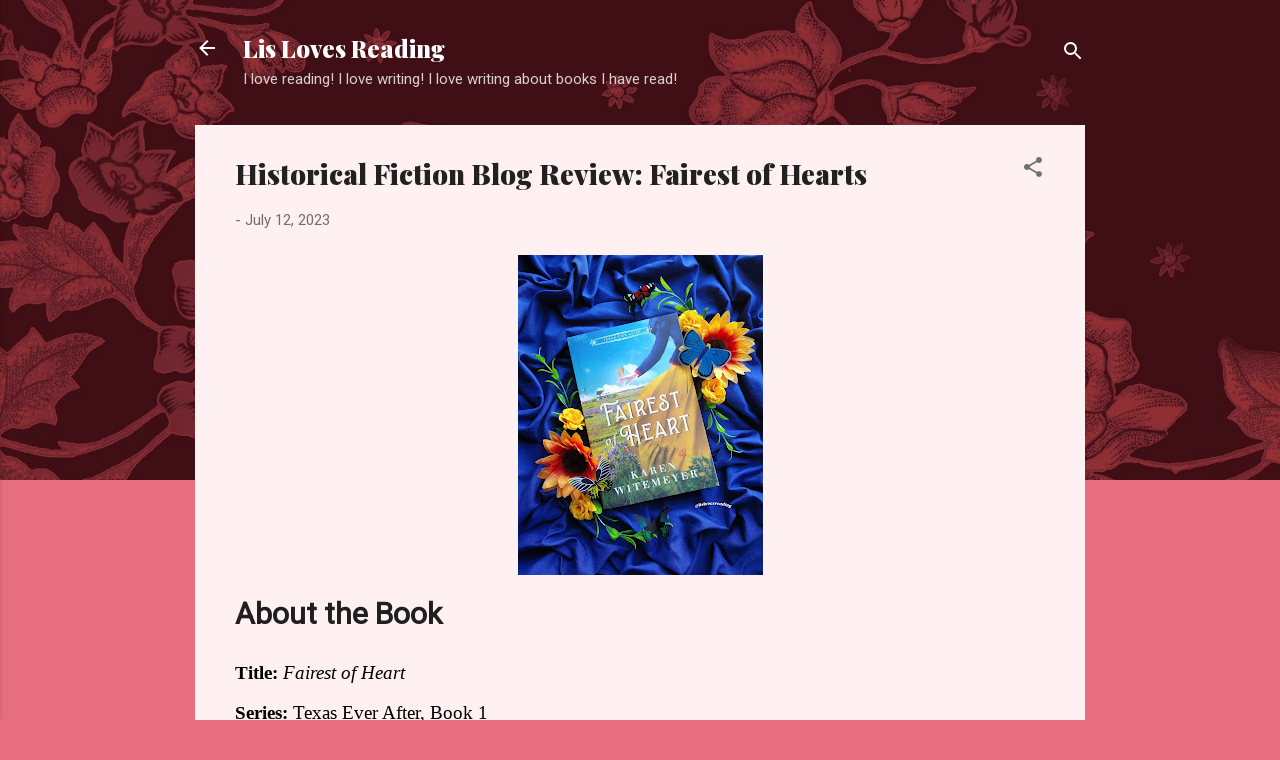

--- FILE ---
content_type: text/html; charset=UTF-8
request_url: https://lislovesreading.blogspot.com/2023/07/historical-fiction-blog-review-fairest.html
body_size: 28527
content:
<!DOCTYPE html>
<html dir='ltr' lang='en'>
<head>
<meta content='width=device-width, initial-scale=1' name='viewport'/>
<title>Historical Fiction Blog Review: Fairest of Hearts</title>
<meta content='text/html; charset=UTF-8' http-equiv='Content-Type'/>
<!-- Chrome, Firefox OS and Opera -->
<meta content='#e76d80' name='theme-color'/>
<!-- Windows Phone -->
<meta content='#e76d80' name='msapplication-navbutton-color'/>
<meta content='blogger' name='generator'/>
<link href='https://lislovesreading.blogspot.com/favicon.ico' rel='icon' type='image/x-icon'/>
<link href='http://lislovesreading.blogspot.com/2023/07/historical-fiction-blog-review-fairest.html' rel='canonical'/>
<link rel="alternate" type="application/atom+xml" title="Lis Loves Reading - Atom" href="https://lislovesreading.blogspot.com/feeds/posts/default" />
<link rel="alternate" type="application/rss+xml" title="Lis Loves Reading - RSS" href="https://lislovesreading.blogspot.com/feeds/posts/default?alt=rss" />
<link rel="service.post" type="application/atom+xml" title="Lis Loves Reading - Atom" href="https://www.blogger.com/feeds/6607739372162216398/posts/default" />

<link rel="alternate" type="application/atom+xml" title="Lis Loves Reading - Atom" href="https://lislovesreading.blogspot.com/feeds/2314159250954766617/comments/default" />
<!--Can't find substitution for tag [blog.ieCssRetrofitLinks]-->
<link href='https://blogger.googleusercontent.com/img/b/R29vZ2xl/AVvXsEg6uKiR6-ur914FUYxyAbM9vGYk0JCliTHQpPLuc1EXxhBGpvTuVs6drXYODlN0U0lWfRoRc-0bMMSHICe0CeSpXMKLig7u8dkDq4OMln0hp_5T-Q6gDpYM8Bt8Yei_brWRm6FZsz7D9FEnz88zG4BJqCqMQUDWopcnQ9nfdk0liiM1yp0kCStDe6f1-es3/s320/SGEC0930.PNG' rel='image_src'/>
<meta content='http://lislovesreading.blogspot.com/2023/07/historical-fiction-blog-review-fairest.html' property='og:url'/>
<meta content='Historical Fiction Blog Review: Fairest of Hearts' property='og:title'/>
<meta content='About the Book Title:  Fairest of Heart   Series: Texas Ever After, Book 1   Author: Karen Witemeyer   Genre: Historic al Romance   Publishe...' property='og:description'/>
<meta content='https://blogger.googleusercontent.com/img/b/R29vZ2xl/AVvXsEg6uKiR6-ur914FUYxyAbM9vGYk0JCliTHQpPLuc1EXxhBGpvTuVs6drXYODlN0U0lWfRoRc-0bMMSHICe0CeSpXMKLig7u8dkDq4OMln0hp_5T-Q6gDpYM8Bt8Yei_brWRm6FZsz7D9FEnz88zG4BJqCqMQUDWopcnQ9nfdk0liiM1yp0kCStDe6f1-es3/w1200-h630-p-k-no-nu/SGEC0930.PNG' property='og:image'/>
<style type='text/css'>@font-face{font-family:'Playfair Display';font-style:normal;font-weight:900;font-display:swap;src:url(//fonts.gstatic.com/s/playfairdisplay/v40/nuFvD-vYSZviVYUb_rj3ij__anPXJzDwcbmjWBN2PKfsunDTbtPK-F2qC0usEw.woff2)format('woff2');unicode-range:U+0301,U+0400-045F,U+0490-0491,U+04B0-04B1,U+2116;}@font-face{font-family:'Playfair Display';font-style:normal;font-weight:900;font-display:swap;src:url(//fonts.gstatic.com/s/playfairdisplay/v40/nuFvD-vYSZviVYUb_rj3ij__anPXJzDwcbmjWBN2PKfsunDYbtPK-F2qC0usEw.woff2)format('woff2');unicode-range:U+0102-0103,U+0110-0111,U+0128-0129,U+0168-0169,U+01A0-01A1,U+01AF-01B0,U+0300-0301,U+0303-0304,U+0308-0309,U+0323,U+0329,U+1EA0-1EF9,U+20AB;}@font-face{font-family:'Playfair Display';font-style:normal;font-weight:900;font-display:swap;src:url(//fonts.gstatic.com/s/playfairdisplay/v40/nuFvD-vYSZviVYUb_rj3ij__anPXJzDwcbmjWBN2PKfsunDZbtPK-F2qC0usEw.woff2)format('woff2');unicode-range:U+0100-02BA,U+02BD-02C5,U+02C7-02CC,U+02CE-02D7,U+02DD-02FF,U+0304,U+0308,U+0329,U+1D00-1DBF,U+1E00-1E9F,U+1EF2-1EFF,U+2020,U+20A0-20AB,U+20AD-20C0,U+2113,U+2C60-2C7F,U+A720-A7FF;}@font-face{font-family:'Playfair Display';font-style:normal;font-weight:900;font-display:swap;src:url(//fonts.gstatic.com/s/playfairdisplay/v40/nuFvD-vYSZviVYUb_rj3ij__anPXJzDwcbmjWBN2PKfsunDXbtPK-F2qC0s.woff2)format('woff2');unicode-range:U+0000-00FF,U+0131,U+0152-0153,U+02BB-02BC,U+02C6,U+02DA,U+02DC,U+0304,U+0308,U+0329,U+2000-206F,U+20AC,U+2122,U+2191,U+2193,U+2212,U+2215,U+FEFF,U+FFFD;}@font-face{font-family:'Roboto';font-style:italic;font-weight:300;font-stretch:100%;font-display:swap;src:url(//fonts.gstatic.com/s/roboto/v50/KFOKCnqEu92Fr1Mu53ZEC9_Vu3r1gIhOszmOClHrs6ljXfMMLt_QuAX-k3Yi128m0kN2.woff2)format('woff2');unicode-range:U+0460-052F,U+1C80-1C8A,U+20B4,U+2DE0-2DFF,U+A640-A69F,U+FE2E-FE2F;}@font-face{font-family:'Roboto';font-style:italic;font-weight:300;font-stretch:100%;font-display:swap;src:url(//fonts.gstatic.com/s/roboto/v50/KFOKCnqEu92Fr1Mu53ZEC9_Vu3r1gIhOszmOClHrs6ljXfMMLt_QuAz-k3Yi128m0kN2.woff2)format('woff2');unicode-range:U+0301,U+0400-045F,U+0490-0491,U+04B0-04B1,U+2116;}@font-face{font-family:'Roboto';font-style:italic;font-weight:300;font-stretch:100%;font-display:swap;src:url(//fonts.gstatic.com/s/roboto/v50/KFOKCnqEu92Fr1Mu53ZEC9_Vu3r1gIhOszmOClHrs6ljXfMMLt_QuAT-k3Yi128m0kN2.woff2)format('woff2');unicode-range:U+1F00-1FFF;}@font-face{font-family:'Roboto';font-style:italic;font-weight:300;font-stretch:100%;font-display:swap;src:url(//fonts.gstatic.com/s/roboto/v50/KFOKCnqEu92Fr1Mu53ZEC9_Vu3r1gIhOszmOClHrs6ljXfMMLt_QuAv-k3Yi128m0kN2.woff2)format('woff2');unicode-range:U+0370-0377,U+037A-037F,U+0384-038A,U+038C,U+038E-03A1,U+03A3-03FF;}@font-face{font-family:'Roboto';font-style:italic;font-weight:300;font-stretch:100%;font-display:swap;src:url(//fonts.gstatic.com/s/roboto/v50/KFOKCnqEu92Fr1Mu53ZEC9_Vu3r1gIhOszmOClHrs6ljXfMMLt_QuHT-k3Yi128m0kN2.woff2)format('woff2');unicode-range:U+0302-0303,U+0305,U+0307-0308,U+0310,U+0312,U+0315,U+031A,U+0326-0327,U+032C,U+032F-0330,U+0332-0333,U+0338,U+033A,U+0346,U+034D,U+0391-03A1,U+03A3-03A9,U+03B1-03C9,U+03D1,U+03D5-03D6,U+03F0-03F1,U+03F4-03F5,U+2016-2017,U+2034-2038,U+203C,U+2040,U+2043,U+2047,U+2050,U+2057,U+205F,U+2070-2071,U+2074-208E,U+2090-209C,U+20D0-20DC,U+20E1,U+20E5-20EF,U+2100-2112,U+2114-2115,U+2117-2121,U+2123-214F,U+2190,U+2192,U+2194-21AE,U+21B0-21E5,U+21F1-21F2,U+21F4-2211,U+2213-2214,U+2216-22FF,U+2308-230B,U+2310,U+2319,U+231C-2321,U+2336-237A,U+237C,U+2395,U+239B-23B7,U+23D0,U+23DC-23E1,U+2474-2475,U+25AF,U+25B3,U+25B7,U+25BD,U+25C1,U+25CA,U+25CC,U+25FB,U+266D-266F,U+27C0-27FF,U+2900-2AFF,U+2B0E-2B11,U+2B30-2B4C,U+2BFE,U+3030,U+FF5B,U+FF5D,U+1D400-1D7FF,U+1EE00-1EEFF;}@font-face{font-family:'Roboto';font-style:italic;font-weight:300;font-stretch:100%;font-display:swap;src:url(//fonts.gstatic.com/s/roboto/v50/KFOKCnqEu92Fr1Mu53ZEC9_Vu3r1gIhOszmOClHrs6ljXfMMLt_QuGb-k3Yi128m0kN2.woff2)format('woff2');unicode-range:U+0001-000C,U+000E-001F,U+007F-009F,U+20DD-20E0,U+20E2-20E4,U+2150-218F,U+2190,U+2192,U+2194-2199,U+21AF,U+21E6-21F0,U+21F3,U+2218-2219,U+2299,U+22C4-22C6,U+2300-243F,U+2440-244A,U+2460-24FF,U+25A0-27BF,U+2800-28FF,U+2921-2922,U+2981,U+29BF,U+29EB,U+2B00-2BFF,U+4DC0-4DFF,U+FFF9-FFFB,U+10140-1018E,U+10190-1019C,U+101A0,U+101D0-101FD,U+102E0-102FB,U+10E60-10E7E,U+1D2C0-1D2D3,U+1D2E0-1D37F,U+1F000-1F0FF,U+1F100-1F1AD,U+1F1E6-1F1FF,U+1F30D-1F30F,U+1F315,U+1F31C,U+1F31E,U+1F320-1F32C,U+1F336,U+1F378,U+1F37D,U+1F382,U+1F393-1F39F,U+1F3A7-1F3A8,U+1F3AC-1F3AF,U+1F3C2,U+1F3C4-1F3C6,U+1F3CA-1F3CE,U+1F3D4-1F3E0,U+1F3ED,U+1F3F1-1F3F3,U+1F3F5-1F3F7,U+1F408,U+1F415,U+1F41F,U+1F426,U+1F43F,U+1F441-1F442,U+1F444,U+1F446-1F449,U+1F44C-1F44E,U+1F453,U+1F46A,U+1F47D,U+1F4A3,U+1F4B0,U+1F4B3,U+1F4B9,U+1F4BB,U+1F4BF,U+1F4C8-1F4CB,U+1F4D6,U+1F4DA,U+1F4DF,U+1F4E3-1F4E6,U+1F4EA-1F4ED,U+1F4F7,U+1F4F9-1F4FB,U+1F4FD-1F4FE,U+1F503,U+1F507-1F50B,U+1F50D,U+1F512-1F513,U+1F53E-1F54A,U+1F54F-1F5FA,U+1F610,U+1F650-1F67F,U+1F687,U+1F68D,U+1F691,U+1F694,U+1F698,U+1F6AD,U+1F6B2,U+1F6B9-1F6BA,U+1F6BC,U+1F6C6-1F6CF,U+1F6D3-1F6D7,U+1F6E0-1F6EA,U+1F6F0-1F6F3,U+1F6F7-1F6FC,U+1F700-1F7FF,U+1F800-1F80B,U+1F810-1F847,U+1F850-1F859,U+1F860-1F887,U+1F890-1F8AD,U+1F8B0-1F8BB,U+1F8C0-1F8C1,U+1F900-1F90B,U+1F93B,U+1F946,U+1F984,U+1F996,U+1F9E9,U+1FA00-1FA6F,U+1FA70-1FA7C,U+1FA80-1FA89,U+1FA8F-1FAC6,U+1FACE-1FADC,U+1FADF-1FAE9,U+1FAF0-1FAF8,U+1FB00-1FBFF;}@font-face{font-family:'Roboto';font-style:italic;font-weight:300;font-stretch:100%;font-display:swap;src:url(//fonts.gstatic.com/s/roboto/v50/KFOKCnqEu92Fr1Mu53ZEC9_Vu3r1gIhOszmOClHrs6ljXfMMLt_QuAf-k3Yi128m0kN2.woff2)format('woff2');unicode-range:U+0102-0103,U+0110-0111,U+0128-0129,U+0168-0169,U+01A0-01A1,U+01AF-01B0,U+0300-0301,U+0303-0304,U+0308-0309,U+0323,U+0329,U+1EA0-1EF9,U+20AB;}@font-face{font-family:'Roboto';font-style:italic;font-weight:300;font-stretch:100%;font-display:swap;src:url(//fonts.gstatic.com/s/roboto/v50/KFOKCnqEu92Fr1Mu53ZEC9_Vu3r1gIhOszmOClHrs6ljXfMMLt_QuAb-k3Yi128m0kN2.woff2)format('woff2');unicode-range:U+0100-02BA,U+02BD-02C5,U+02C7-02CC,U+02CE-02D7,U+02DD-02FF,U+0304,U+0308,U+0329,U+1D00-1DBF,U+1E00-1E9F,U+1EF2-1EFF,U+2020,U+20A0-20AB,U+20AD-20C0,U+2113,U+2C60-2C7F,U+A720-A7FF;}@font-face{font-family:'Roboto';font-style:italic;font-weight:300;font-stretch:100%;font-display:swap;src:url(//fonts.gstatic.com/s/roboto/v50/KFOKCnqEu92Fr1Mu53ZEC9_Vu3r1gIhOszmOClHrs6ljXfMMLt_QuAj-k3Yi128m0g.woff2)format('woff2');unicode-range:U+0000-00FF,U+0131,U+0152-0153,U+02BB-02BC,U+02C6,U+02DA,U+02DC,U+0304,U+0308,U+0329,U+2000-206F,U+20AC,U+2122,U+2191,U+2193,U+2212,U+2215,U+FEFF,U+FFFD;}@font-face{font-family:'Roboto';font-style:normal;font-weight:400;font-stretch:100%;font-display:swap;src:url(//fonts.gstatic.com/s/roboto/v50/KFOMCnqEu92Fr1ME7kSn66aGLdTylUAMQXC89YmC2DPNWubEbVmZiAr0klQmz24O0g.woff2)format('woff2');unicode-range:U+0460-052F,U+1C80-1C8A,U+20B4,U+2DE0-2DFF,U+A640-A69F,U+FE2E-FE2F;}@font-face{font-family:'Roboto';font-style:normal;font-weight:400;font-stretch:100%;font-display:swap;src:url(//fonts.gstatic.com/s/roboto/v50/KFOMCnqEu92Fr1ME7kSn66aGLdTylUAMQXC89YmC2DPNWubEbVmQiAr0klQmz24O0g.woff2)format('woff2');unicode-range:U+0301,U+0400-045F,U+0490-0491,U+04B0-04B1,U+2116;}@font-face{font-family:'Roboto';font-style:normal;font-weight:400;font-stretch:100%;font-display:swap;src:url(//fonts.gstatic.com/s/roboto/v50/KFOMCnqEu92Fr1ME7kSn66aGLdTylUAMQXC89YmC2DPNWubEbVmYiAr0klQmz24O0g.woff2)format('woff2');unicode-range:U+1F00-1FFF;}@font-face{font-family:'Roboto';font-style:normal;font-weight:400;font-stretch:100%;font-display:swap;src:url(//fonts.gstatic.com/s/roboto/v50/KFOMCnqEu92Fr1ME7kSn66aGLdTylUAMQXC89YmC2DPNWubEbVmXiAr0klQmz24O0g.woff2)format('woff2');unicode-range:U+0370-0377,U+037A-037F,U+0384-038A,U+038C,U+038E-03A1,U+03A3-03FF;}@font-face{font-family:'Roboto';font-style:normal;font-weight:400;font-stretch:100%;font-display:swap;src:url(//fonts.gstatic.com/s/roboto/v50/KFOMCnqEu92Fr1ME7kSn66aGLdTylUAMQXC89YmC2DPNWubEbVnoiAr0klQmz24O0g.woff2)format('woff2');unicode-range:U+0302-0303,U+0305,U+0307-0308,U+0310,U+0312,U+0315,U+031A,U+0326-0327,U+032C,U+032F-0330,U+0332-0333,U+0338,U+033A,U+0346,U+034D,U+0391-03A1,U+03A3-03A9,U+03B1-03C9,U+03D1,U+03D5-03D6,U+03F0-03F1,U+03F4-03F5,U+2016-2017,U+2034-2038,U+203C,U+2040,U+2043,U+2047,U+2050,U+2057,U+205F,U+2070-2071,U+2074-208E,U+2090-209C,U+20D0-20DC,U+20E1,U+20E5-20EF,U+2100-2112,U+2114-2115,U+2117-2121,U+2123-214F,U+2190,U+2192,U+2194-21AE,U+21B0-21E5,U+21F1-21F2,U+21F4-2211,U+2213-2214,U+2216-22FF,U+2308-230B,U+2310,U+2319,U+231C-2321,U+2336-237A,U+237C,U+2395,U+239B-23B7,U+23D0,U+23DC-23E1,U+2474-2475,U+25AF,U+25B3,U+25B7,U+25BD,U+25C1,U+25CA,U+25CC,U+25FB,U+266D-266F,U+27C0-27FF,U+2900-2AFF,U+2B0E-2B11,U+2B30-2B4C,U+2BFE,U+3030,U+FF5B,U+FF5D,U+1D400-1D7FF,U+1EE00-1EEFF;}@font-face{font-family:'Roboto';font-style:normal;font-weight:400;font-stretch:100%;font-display:swap;src:url(//fonts.gstatic.com/s/roboto/v50/KFOMCnqEu92Fr1ME7kSn66aGLdTylUAMQXC89YmC2DPNWubEbVn6iAr0klQmz24O0g.woff2)format('woff2');unicode-range:U+0001-000C,U+000E-001F,U+007F-009F,U+20DD-20E0,U+20E2-20E4,U+2150-218F,U+2190,U+2192,U+2194-2199,U+21AF,U+21E6-21F0,U+21F3,U+2218-2219,U+2299,U+22C4-22C6,U+2300-243F,U+2440-244A,U+2460-24FF,U+25A0-27BF,U+2800-28FF,U+2921-2922,U+2981,U+29BF,U+29EB,U+2B00-2BFF,U+4DC0-4DFF,U+FFF9-FFFB,U+10140-1018E,U+10190-1019C,U+101A0,U+101D0-101FD,U+102E0-102FB,U+10E60-10E7E,U+1D2C0-1D2D3,U+1D2E0-1D37F,U+1F000-1F0FF,U+1F100-1F1AD,U+1F1E6-1F1FF,U+1F30D-1F30F,U+1F315,U+1F31C,U+1F31E,U+1F320-1F32C,U+1F336,U+1F378,U+1F37D,U+1F382,U+1F393-1F39F,U+1F3A7-1F3A8,U+1F3AC-1F3AF,U+1F3C2,U+1F3C4-1F3C6,U+1F3CA-1F3CE,U+1F3D4-1F3E0,U+1F3ED,U+1F3F1-1F3F3,U+1F3F5-1F3F7,U+1F408,U+1F415,U+1F41F,U+1F426,U+1F43F,U+1F441-1F442,U+1F444,U+1F446-1F449,U+1F44C-1F44E,U+1F453,U+1F46A,U+1F47D,U+1F4A3,U+1F4B0,U+1F4B3,U+1F4B9,U+1F4BB,U+1F4BF,U+1F4C8-1F4CB,U+1F4D6,U+1F4DA,U+1F4DF,U+1F4E3-1F4E6,U+1F4EA-1F4ED,U+1F4F7,U+1F4F9-1F4FB,U+1F4FD-1F4FE,U+1F503,U+1F507-1F50B,U+1F50D,U+1F512-1F513,U+1F53E-1F54A,U+1F54F-1F5FA,U+1F610,U+1F650-1F67F,U+1F687,U+1F68D,U+1F691,U+1F694,U+1F698,U+1F6AD,U+1F6B2,U+1F6B9-1F6BA,U+1F6BC,U+1F6C6-1F6CF,U+1F6D3-1F6D7,U+1F6E0-1F6EA,U+1F6F0-1F6F3,U+1F6F7-1F6FC,U+1F700-1F7FF,U+1F800-1F80B,U+1F810-1F847,U+1F850-1F859,U+1F860-1F887,U+1F890-1F8AD,U+1F8B0-1F8BB,U+1F8C0-1F8C1,U+1F900-1F90B,U+1F93B,U+1F946,U+1F984,U+1F996,U+1F9E9,U+1FA00-1FA6F,U+1FA70-1FA7C,U+1FA80-1FA89,U+1FA8F-1FAC6,U+1FACE-1FADC,U+1FADF-1FAE9,U+1FAF0-1FAF8,U+1FB00-1FBFF;}@font-face{font-family:'Roboto';font-style:normal;font-weight:400;font-stretch:100%;font-display:swap;src:url(//fonts.gstatic.com/s/roboto/v50/KFOMCnqEu92Fr1ME7kSn66aGLdTylUAMQXC89YmC2DPNWubEbVmbiAr0klQmz24O0g.woff2)format('woff2');unicode-range:U+0102-0103,U+0110-0111,U+0128-0129,U+0168-0169,U+01A0-01A1,U+01AF-01B0,U+0300-0301,U+0303-0304,U+0308-0309,U+0323,U+0329,U+1EA0-1EF9,U+20AB;}@font-face{font-family:'Roboto';font-style:normal;font-weight:400;font-stretch:100%;font-display:swap;src:url(//fonts.gstatic.com/s/roboto/v50/KFOMCnqEu92Fr1ME7kSn66aGLdTylUAMQXC89YmC2DPNWubEbVmaiAr0klQmz24O0g.woff2)format('woff2');unicode-range:U+0100-02BA,U+02BD-02C5,U+02C7-02CC,U+02CE-02D7,U+02DD-02FF,U+0304,U+0308,U+0329,U+1D00-1DBF,U+1E00-1E9F,U+1EF2-1EFF,U+2020,U+20A0-20AB,U+20AD-20C0,U+2113,U+2C60-2C7F,U+A720-A7FF;}@font-face{font-family:'Roboto';font-style:normal;font-weight:400;font-stretch:100%;font-display:swap;src:url(//fonts.gstatic.com/s/roboto/v50/KFOMCnqEu92Fr1ME7kSn66aGLdTylUAMQXC89YmC2DPNWubEbVmUiAr0klQmz24.woff2)format('woff2');unicode-range:U+0000-00FF,U+0131,U+0152-0153,U+02BB-02BC,U+02C6,U+02DA,U+02DC,U+0304,U+0308,U+0329,U+2000-206F,U+20AC,U+2122,U+2191,U+2193,U+2212,U+2215,U+FEFF,U+FFFD;}</style>
<style id='page-skin-1' type='text/css'><!--
/*! normalize.css v3.0.1 | MIT License | git.io/normalize */html{font-family:sans-serif;-ms-text-size-adjust:100%;-webkit-text-size-adjust:100%}body{margin:0}article,aside,details,figcaption,figure,footer,header,hgroup,main,nav,section,summary{display:block}audio,canvas,progress,video{display:inline-block;vertical-align:baseline}audio:not([controls]){display:none;height:0}[hidden],template{display:none}a{background:transparent}a:active,a:hover{outline:0}abbr[title]{border-bottom:1px dotted}b,strong{font-weight:bold}dfn{font-style:italic}h1{font-size:2em;margin:.67em 0}mark{background:#ff0;color:#000}small{font-size:80%}sub,sup{font-size:75%;line-height:0;position:relative;vertical-align:baseline}sup{top:-0.5em}sub{bottom:-0.25em}img{border:0}svg:not(:root){overflow:hidden}figure{margin:1em 40px}hr{-moz-box-sizing:content-box;box-sizing:content-box;height:0}pre{overflow:auto}code,kbd,pre,samp{font-family:monospace,monospace;font-size:1em}button,input,optgroup,select,textarea{color:inherit;font:inherit;margin:0}button{overflow:visible}button,select{text-transform:none}button,html input[type="button"],input[type="reset"],input[type="submit"]{-webkit-appearance:button;cursor:pointer}button[disabled],html input[disabled]{cursor:default}button::-moz-focus-inner,input::-moz-focus-inner{border:0;padding:0}input{line-height:normal}input[type="checkbox"],input[type="radio"]{box-sizing:border-box;padding:0}input[type="number"]::-webkit-inner-spin-button,input[type="number"]::-webkit-outer-spin-button{height:auto}input[type="search"]{-webkit-appearance:textfield;-moz-box-sizing:content-box;-webkit-box-sizing:content-box;box-sizing:content-box}input[type="search"]::-webkit-search-cancel-button,input[type="search"]::-webkit-search-decoration{-webkit-appearance:none}fieldset{border:1px solid #c0c0c0;margin:0 2px;padding:.35em .625em .75em}legend{border:0;padding:0}textarea{overflow:auto}optgroup{font-weight:bold}table{border-collapse:collapse;border-spacing:0}td,th{padding:0}
/*!************************************************
* Blogger Template Style
* Name: Contempo
**************************************************/
body{
overflow-wrap:break-word;
word-break:break-word;
word-wrap:break-word
}
.hidden{
display:none
}
.invisible{
visibility:hidden
}
.container::after,.float-container::after{
clear:both;
content:"";
display:table
}
.clearboth{
clear:both
}
#comments .comment .comment-actions,.subscribe-popup .FollowByEmail .follow-by-email-submit,.widget.Profile .profile-link,.widget.Profile .profile-link.visit-profile{
background:0 0;
border:0;
box-shadow:none;
color:#e76d80;
cursor:pointer;
font-size:14px;
font-weight:700;
outline:0;
text-decoration:none;
text-transform:uppercase;
width:auto
}
.dim-overlay{
background-color:rgba(0,0,0,.54);
height:100vh;
left:0;
position:fixed;
top:0;
width:100%
}
#sharing-dim-overlay{
background-color:transparent
}
input::-ms-clear{
display:none
}
.blogger-logo,.svg-icon-24.blogger-logo{
fill:#ff9800;
opacity:1
}
.loading-spinner-large{
-webkit-animation:mspin-rotate 1.568s infinite linear;
animation:mspin-rotate 1.568s infinite linear;
height:48px;
overflow:hidden;
position:absolute;
width:48px;
z-index:200
}
.loading-spinner-large>div{
-webkit-animation:mspin-revrot 5332ms infinite steps(4);
animation:mspin-revrot 5332ms infinite steps(4)
}
.loading-spinner-large>div>div{
-webkit-animation:mspin-singlecolor-large-film 1333ms infinite steps(81);
animation:mspin-singlecolor-large-film 1333ms infinite steps(81);
background-size:100%;
height:48px;
width:3888px
}
.mspin-black-large>div>div,.mspin-grey_54-large>div>div{
background-image:url(https://www.blogblog.com/indie/mspin_black_large.svg)
}
.mspin-white-large>div>div{
background-image:url(https://www.blogblog.com/indie/mspin_white_large.svg)
}
.mspin-grey_54-large{
opacity:.54
}
@-webkit-keyframes mspin-singlecolor-large-film{
from{
-webkit-transform:translateX(0);
transform:translateX(0)
}
to{
-webkit-transform:translateX(-3888px);
transform:translateX(-3888px)
}
}
@keyframes mspin-singlecolor-large-film{
from{
-webkit-transform:translateX(0);
transform:translateX(0)
}
to{
-webkit-transform:translateX(-3888px);
transform:translateX(-3888px)
}
}
@-webkit-keyframes mspin-rotate{
from{
-webkit-transform:rotate(0);
transform:rotate(0)
}
to{
-webkit-transform:rotate(360deg);
transform:rotate(360deg)
}
}
@keyframes mspin-rotate{
from{
-webkit-transform:rotate(0);
transform:rotate(0)
}
to{
-webkit-transform:rotate(360deg);
transform:rotate(360deg)
}
}
@-webkit-keyframes mspin-revrot{
from{
-webkit-transform:rotate(0);
transform:rotate(0)
}
to{
-webkit-transform:rotate(-360deg);
transform:rotate(-360deg)
}
}
@keyframes mspin-revrot{
from{
-webkit-transform:rotate(0);
transform:rotate(0)
}
to{
-webkit-transform:rotate(-360deg);
transform:rotate(-360deg)
}
}
.skip-navigation{
background-color:#fff;
box-sizing:border-box;
color:#000;
display:block;
height:0;
left:0;
line-height:50px;
overflow:hidden;
padding-top:0;
position:fixed;
text-align:center;
top:0;
-webkit-transition:box-shadow .3s,height .3s,padding-top .3s;
transition:box-shadow .3s,height .3s,padding-top .3s;
width:100%;
z-index:900
}
.skip-navigation:focus{
box-shadow:0 4px 5px 0 rgba(0,0,0,.14),0 1px 10px 0 rgba(0,0,0,.12),0 2px 4px -1px rgba(0,0,0,.2);
height:50px
}
#main{
outline:0
}
.main-heading{
position:absolute;
clip:rect(1px,1px,1px,1px);
padding:0;
border:0;
height:1px;
width:1px;
overflow:hidden
}
.Attribution{
margin-top:1em;
text-align:center
}
.Attribution .blogger img,.Attribution .blogger svg{
vertical-align:bottom
}
.Attribution .blogger img{
margin-right:.5em
}
.Attribution div{
line-height:24px;
margin-top:.5em
}
.Attribution .copyright,.Attribution .image-attribution{
font-size:.7em;
margin-top:1.5em
}
.BLOG_mobile_video_class{
display:none
}
.bg-photo{
background-attachment:scroll!important
}
body .CSS_LIGHTBOX{
z-index:900
}
.extendable .show-less,.extendable .show-more{
border-color:#e76d80;
color:#e76d80;
margin-top:8px
}
.extendable .show-less.hidden,.extendable .show-more.hidden{
display:none
}
.inline-ad{
display:none;
max-width:100%;
overflow:hidden
}
.adsbygoogle{
display:block
}
#cookieChoiceInfo{
bottom:0;
top:auto
}
iframe.b-hbp-video{
border:0
}
.post-body img{
max-width:100%
}
.post-body iframe{
max-width:100%
}
.post-body a[imageanchor="1"]{
display:inline-block
}
.byline{
margin-right:1em
}
.byline:last-child{
margin-right:0
}
.link-copied-dialog{
max-width:520px;
outline:0
}
.link-copied-dialog .modal-dialog-buttons{
margin-top:8px
}
.link-copied-dialog .goog-buttonset-default{
background:0 0;
border:0
}
.link-copied-dialog .goog-buttonset-default:focus{
outline:0
}
.paging-control-container{
margin-bottom:16px
}
.paging-control-container .paging-control{
display:inline-block
}
.paging-control-container .comment-range-text::after,.paging-control-container .paging-control{
color:#e76d80
}
.paging-control-container .comment-range-text,.paging-control-container .paging-control{
margin-right:8px
}
.paging-control-container .comment-range-text::after,.paging-control-container .paging-control::after{
content:"\b7";
cursor:default;
padding-left:8px;
pointer-events:none
}
.paging-control-container .comment-range-text:last-child::after,.paging-control-container .paging-control:last-child::after{
content:none
}
.byline.reactions iframe{
height:20px
}
.b-notification{
color:#000;
background-color:#fff;
border-bottom:solid 1px #000;
box-sizing:border-box;
padding:16px 32px;
text-align:center
}
.b-notification.visible{
-webkit-transition:margin-top .3s cubic-bezier(.4,0,.2,1);
transition:margin-top .3s cubic-bezier(.4,0,.2,1)
}
.b-notification.invisible{
position:absolute
}
.b-notification-close{
position:absolute;
right:8px;
top:8px
}
.no-posts-message{
line-height:40px;
text-align:center
}
@media screen and (max-width:800px){
body.item-view .post-body a[imageanchor="1"][style*="float: left;"],body.item-view .post-body a[imageanchor="1"][style*="float: right;"]{
float:none!important;
clear:none!important
}
body.item-view .post-body a[imageanchor="1"] img{
display:block;
height:auto;
margin:0 auto
}
body.item-view .post-body>.separator:first-child>a[imageanchor="1"]:first-child{
margin-top:20px
}
.post-body a[imageanchor]{
display:block
}
body.item-view .post-body a[imageanchor="1"]{
margin-left:0!important;
margin-right:0!important
}
body.item-view .post-body a[imageanchor="1"]+a[imageanchor="1"]{
margin-top:16px
}
}
.item-control{
display:none
}
#comments{
border-top:1px dashed rgba(0,0,0,.54);
margin-top:20px;
padding:20px
}
#comments .comment-thread ol{
margin:0;
padding-left:0;
padding-left:0
}
#comments .comment .comment-replybox-single,#comments .comment-thread .comment-replies{
margin-left:60px
}
#comments .comment-thread .thread-count{
display:none
}
#comments .comment{
list-style-type:none;
padding:0 0 30px;
position:relative
}
#comments .comment .comment{
padding-bottom:8px
}
.comment .avatar-image-container{
position:absolute
}
.comment .avatar-image-container img{
border-radius:50%
}
.avatar-image-container svg,.comment .avatar-image-container .avatar-icon{
border-radius:50%;
border:solid 1px #707070;
box-sizing:border-box;
fill:#707070;
height:35px;
margin:0;
padding:7px;
width:35px
}
.comment .comment-block{
margin-top:10px;
margin-left:60px;
padding-bottom:0
}
#comments .comment-author-header-wrapper{
margin-left:40px
}
#comments .comment .thread-expanded .comment-block{
padding-bottom:20px
}
#comments .comment .comment-header .user,#comments .comment .comment-header .user a{
color:#212121;
font-style:normal;
font-weight:700
}
#comments .comment .comment-actions{
bottom:0;
margin-bottom:15px;
position:absolute
}
#comments .comment .comment-actions>*{
margin-right:8px
}
#comments .comment .comment-header .datetime{
bottom:0;
color:rgba(33,33,33,.54);
display:inline-block;
font-size:13px;
font-style:italic;
margin-left:8px
}
#comments .comment .comment-footer .comment-timestamp a,#comments .comment .comment-header .datetime a{
color:rgba(33,33,33,.54)
}
#comments .comment .comment-content,.comment .comment-body{
margin-top:12px;
word-break:break-word
}
.comment-body{
margin-bottom:12px
}
#comments.embed[data-num-comments="0"]{
border:0;
margin-top:0;
padding-top:0
}
#comments.embed[data-num-comments="0"] #comment-post-message,#comments.embed[data-num-comments="0"] div.comment-form>p,#comments.embed[data-num-comments="0"] p.comment-footer{
display:none
}
#comment-editor-src{
display:none
}
.comments .comments-content .loadmore.loaded{
max-height:0;
opacity:0;
overflow:hidden
}
.extendable .remaining-items{
height:0;
overflow:hidden;
-webkit-transition:height .3s cubic-bezier(.4,0,.2,1);
transition:height .3s cubic-bezier(.4,0,.2,1)
}
.extendable .remaining-items.expanded{
height:auto
}
.svg-icon-24,.svg-icon-24-button{
cursor:pointer;
height:24px;
width:24px;
min-width:24px
}
.touch-icon{
margin:-12px;
padding:12px
}
.touch-icon:active,.touch-icon:focus{
background-color:rgba(153,153,153,.4);
border-radius:50%
}
svg:not(:root).touch-icon{
overflow:visible
}
html[dir=rtl] .rtl-reversible-icon{
-webkit-transform:scaleX(-1);
-ms-transform:scaleX(-1);
transform:scaleX(-1)
}
.svg-icon-24-button,.touch-icon-button{
background:0 0;
border:0;
margin:0;
outline:0;
padding:0
}
.touch-icon-button .touch-icon:active,.touch-icon-button .touch-icon:focus{
background-color:transparent
}
.touch-icon-button:active .touch-icon,.touch-icon-button:focus .touch-icon{
background-color:rgba(153,153,153,.4);
border-radius:50%
}
.Profile .default-avatar-wrapper .avatar-icon{
border-radius:50%;
border:solid 1px #707070;
box-sizing:border-box;
fill:#707070;
margin:0
}
.Profile .individual .default-avatar-wrapper .avatar-icon{
padding:25px
}
.Profile .individual .avatar-icon,.Profile .individual .profile-img{
height:120px;
width:120px
}
.Profile .team .default-avatar-wrapper .avatar-icon{
padding:8px
}
.Profile .team .avatar-icon,.Profile .team .default-avatar-wrapper,.Profile .team .profile-img{
height:40px;
width:40px
}
.snippet-container{
margin:0;
position:relative;
overflow:hidden
}
.snippet-fade{
bottom:0;
box-sizing:border-box;
position:absolute;
width:96px
}
.snippet-fade{
right:0
}
.snippet-fade:after{
content:"\2026"
}
.snippet-fade:after{
float:right
}
.post-bottom{
-webkit-box-align:center;
-webkit-align-items:center;
-ms-flex-align:center;
align-items:center;
display:-webkit-box;
display:-webkit-flex;
display:-ms-flexbox;
display:flex;
-webkit-flex-wrap:wrap;
-ms-flex-wrap:wrap;
flex-wrap:wrap
}
.post-footer{
-webkit-box-flex:1;
-webkit-flex:1 1 auto;
-ms-flex:1 1 auto;
flex:1 1 auto;
-webkit-flex-wrap:wrap;
-ms-flex-wrap:wrap;
flex-wrap:wrap;
-webkit-box-ordinal-group:2;
-webkit-order:1;
-ms-flex-order:1;
order:1
}
.post-footer>*{
-webkit-box-flex:0;
-webkit-flex:0 1 auto;
-ms-flex:0 1 auto;
flex:0 1 auto
}
.post-footer .byline:last-child{
margin-right:1em
}
.jump-link{
-webkit-box-flex:0;
-webkit-flex:0 0 auto;
-ms-flex:0 0 auto;
flex:0 0 auto;
-webkit-box-ordinal-group:3;
-webkit-order:2;
-ms-flex-order:2;
order:2
}
.centered-top-container.sticky{
left:0;
position:fixed;
right:0;
top:0;
width:auto;
z-index:50;
-webkit-transition-property:opacity,-webkit-transform;
transition-property:opacity,-webkit-transform;
transition-property:transform,opacity;
transition-property:transform,opacity,-webkit-transform;
-webkit-transition-duration:.2s;
transition-duration:.2s;
-webkit-transition-timing-function:cubic-bezier(.4,0,.2,1);
transition-timing-function:cubic-bezier(.4,0,.2,1)
}
.centered-top-placeholder{
display:none
}
.collapsed-header .centered-top-placeholder{
display:block
}
.centered-top-container .Header .replaced h1,.centered-top-placeholder .Header .replaced h1{
display:none
}
.centered-top-container.sticky .Header .replaced h1{
display:block
}
.centered-top-container.sticky .Header .header-widget{
background:0 0
}
.centered-top-container.sticky .Header .header-image-wrapper{
display:none
}
.centered-top-container img,.centered-top-placeholder img{
max-width:100%
}
.collapsible{
-webkit-transition:height .3s cubic-bezier(.4,0,.2,1);
transition:height .3s cubic-bezier(.4,0,.2,1)
}
.collapsible,.collapsible>summary{
display:block;
overflow:hidden
}
.collapsible>:not(summary){
display:none
}
.collapsible[open]>:not(summary){
display:block
}
.collapsible:focus,.collapsible>summary:focus{
outline:0
}
.collapsible>summary{
cursor:pointer;
display:block;
padding:0
}
.collapsible:focus>summary,.collapsible>summary:focus{
background-color:transparent
}
.collapsible>summary::-webkit-details-marker{
display:none
}
.collapsible-title{
-webkit-box-align:center;
-webkit-align-items:center;
-ms-flex-align:center;
align-items:center;
display:-webkit-box;
display:-webkit-flex;
display:-ms-flexbox;
display:flex
}
.collapsible-title .title{
-webkit-box-flex:1;
-webkit-flex:1 1 auto;
-ms-flex:1 1 auto;
flex:1 1 auto;
-webkit-box-ordinal-group:1;
-webkit-order:0;
-ms-flex-order:0;
order:0;
overflow:hidden;
text-overflow:ellipsis;
white-space:nowrap
}
.collapsible-title .chevron-down,.collapsible[open] .collapsible-title .chevron-up{
display:block
}
.collapsible-title .chevron-up,.collapsible[open] .collapsible-title .chevron-down{
display:none
}
.flat-button{
cursor:pointer;
display:inline-block;
font-weight:700;
text-transform:uppercase;
border-radius:2px;
padding:8px;
margin:-8px
}
.flat-icon-button{
background:0 0;
border:0;
margin:0;
outline:0;
padding:0;
margin:-12px;
padding:12px;
cursor:pointer;
box-sizing:content-box;
display:inline-block;
line-height:0
}
.flat-icon-button,.flat-icon-button .splash-wrapper{
border-radius:50%
}
.flat-icon-button .splash.animate{
-webkit-animation-duration:.3s;
animation-duration:.3s
}
.overflowable-container{
max-height:46px;
overflow:hidden;
position:relative
}
.overflow-button{
cursor:pointer
}
#overflowable-dim-overlay{
background:0 0
}
.overflow-popup{
box-shadow:0 2px 2px 0 rgba(0,0,0,.14),0 3px 1px -2px rgba(0,0,0,.2),0 1px 5px 0 rgba(0,0,0,.12);
background-color:#fff0f2;
left:0;
max-width:calc(100% - 32px);
position:absolute;
top:0;
visibility:hidden;
z-index:101
}
.overflow-popup ul{
list-style:none
}
.overflow-popup .tabs li,.overflow-popup li{
display:block;
height:auto
}
.overflow-popup .tabs li{
padding-left:0;
padding-right:0
}
.overflow-button.hidden,.overflow-popup .tabs li.hidden,.overflow-popup li.hidden{
display:none
}
.pill-button{
background:0 0;
border:1px solid;
border-radius:12px;
cursor:pointer;
display:inline-block;
padding:4px 16px;
text-transform:uppercase
}
.ripple{
position:relative
}
.ripple>*{
z-index:1
}
.splash-wrapper{
bottom:0;
left:0;
overflow:hidden;
pointer-events:none;
position:absolute;
right:0;
top:0;
z-index:0
}
.splash{
background:#ccc;
border-radius:100%;
display:block;
opacity:.6;
position:absolute;
-webkit-transform:scale(0);
-ms-transform:scale(0);
transform:scale(0)
}
.splash.animate{
-webkit-animation:ripple-effect .4s linear;
animation:ripple-effect .4s linear
}
@-webkit-keyframes ripple-effect{
100%{
opacity:0;
-webkit-transform:scale(2.5);
transform:scale(2.5)
}
}
@keyframes ripple-effect{
100%{
opacity:0;
-webkit-transform:scale(2.5);
transform:scale(2.5)
}
}
.search{
display:-webkit-box;
display:-webkit-flex;
display:-ms-flexbox;
display:flex;
line-height:24px;
width:24px
}
.search.focused{
width:100%
}
.search.focused .section{
width:100%
}
.search form{
z-index:101
}
.search h3{
display:none
}
.search form{
display:-webkit-box;
display:-webkit-flex;
display:-ms-flexbox;
display:flex;
-webkit-box-flex:1;
-webkit-flex:1 0 0;
-ms-flex:1 0 0px;
flex:1 0 0;
border-bottom:solid 1px transparent;
padding-bottom:8px
}
.search form>*{
display:none
}
.search.focused form>*{
display:block
}
.search .search-input label{
display:none
}
.centered-top-placeholder.cloned .search form{
z-index:30
}
.search.focused form{
border-color:#ffffff;
position:relative;
width:auto
}
.collapsed-header .centered-top-container .search.focused form{
border-bottom-color:transparent
}
.search-expand{
-webkit-box-flex:0;
-webkit-flex:0 0 auto;
-ms-flex:0 0 auto;
flex:0 0 auto
}
.search-expand-text{
display:none
}
.search-close{
display:inline;
vertical-align:middle
}
.search-input{
-webkit-box-flex:1;
-webkit-flex:1 0 1px;
-ms-flex:1 0 1px;
flex:1 0 1px
}
.search-input input{
background:0 0;
border:0;
box-sizing:border-box;
color:#ffffff;
display:inline-block;
outline:0;
width:calc(100% - 48px)
}
.search-input input.no-cursor{
color:transparent;
text-shadow:0 0 0 #ffffff
}
.collapsed-header .centered-top-container .search-action,.collapsed-header .centered-top-container .search-input input{
color:#212121
}
.collapsed-header .centered-top-container .search-input input.no-cursor{
color:transparent;
text-shadow:0 0 0 #212121
}
.collapsed-header .centered-top-container .search-input input.no-cursor:focus,.search-input input.no-cursor:focus{
outline:0
}
.search-focused>*{
visibility:hidden
}
.search-focused .search,.search-focused .search-icon{
visibility:visible
}
.search.focused .search-action{
display:block
}
.search.focused .search-action:disabled{
opacity:.3
}
.widget.Sharing .sharing-button{
display:none
}
.widget.Sharing .sharing-buttons li{
padding:0
}
.widget.Sharing .sharing-buttons li span{
display:none
}
.post-share-buttons{
position:relative
}
.centered-bottom .share-buttons .svg-icon-24,.share-buttons .svg-icon-24{
fill:#707070
}
.sharing-open.touch-icon-button:active .touch-icon,.sharing-open.touch-icon-button:focus .touch-icon{
background-color:transparent
}
.share-buttons{
background-color:#fff0f2;
border-radius:2px;
box-shadow:0 2px 2px 0 rgba(0,0,0,.14),0 3px 1px -2px rgba(0,0,0,.2),0 1px 5px 0 rgba(0,0,0,.12);
color:#212121;
list-style:none;
margin:0;
padding:8px 0;
position:absolute;
top:-11px;
min-width:200px;
z-index:101
}
.share-buttons.hidden{
display:none
}
.sharing-button{
background:0 0;
border:0;
margin:0;
outline:0;
padding:0;
cursor:pointer
}
.share-buttons li{
margin:0;
height:48px
}
.share-buttons li:last-child{
margin-bottom:0
}
.share-buttons li .sharing-platform-button{
box-sizing:border-box;
cursor:pointer;
display:block;
height:100%;
margin-bottom:0;
padding:0 16px;
position:relative;
width:100%
}
.share-buttons li .sharing-platform-button:focus,.share-buttons li .sharing-platform-button:hover{
background-color:rgba(128,128,128,.1);
outline:0
}
.share-buttons li svg[class*=" sharing-"],.share-buttons li svg[class^=sharing-]{
position:absolute;
top:10px
}
.share-buttons li span.sharing-platform-button{
position:relative;
top:0
}
.share-buttons li .platform-sharing-text{
display:block;
font-size:16px;
line-height:48px;
white-space:nowrap
}
.share-buttons li .platform-sharing-text{
margin-left:56px
}
.sidebar-container{
background-color:#fff0f2;
max-width:284px;
overflow-y:auto;
-webkit-transition-property:-webkit-transform;
transition-property:-webkit-transform;
transition-property:transform;
transition-property:transform,-webkit-transform;
-webkit-transition-duration:.3s;
transition-duration:.3s;
-webkit-transition-timing-function:cubic-bezier(0,0,.2,1);
transition-timing-function:cubic-bezier(0,0,.2,1);
width:284px;
z-index:101;
-webkit-overflow-scrolling:touch
}
.sidebar-container .navigation{
line-height:0;
padding:16px
}
.sidebar-container .sidebar-back{
cursor:pointer
}
.sidebar-container .widget{
background:0 0;
margin:0 16px;
padding:16px 0
}
.sidebar-container .widget .title{
color:#212121;
margin:0
}
.sidebar-container .widget ul{
list-style:none;
margin:0;
padding:0
}
.sidebar-container .widget ul ul{
margin-left:1em
}
.sidebar-container .widget li{
font-size:16px;
line-height:normal
}
.sidebar-container .widget+.widget{
border-top:1px dashed #cccccc
}
.BlogArchive li{
margin:16px 0
}
.BlogArchive li:last-child{
margin-bottom:0
}
.Label li a{
display:inline-block
}
.BlogArchive .post-count,.Label .label-count{
float:right;
margin-left:.25em
}
.BlogArchive .post-count::before,.Label .label-count::before{
content:"("
}
.BlogArchive .post-count::after,.Label .label-count::after{
content:")"
}
.widget.Translate .skiptranslate>div{
display:block!important
}
.widget.Profile .profile-link{
display:-webkit-box;
display:-webkit-flex;
display:-ms-flexbox;
display:flex
}
.widget.Profile .team-member .default-avatar-wrapper,.widget.Profile .team-member .profile-img{
-webkit-box-flex:0;
-webkit-flex:0 0 auto;
-ms-flex:0 0 auto;
flex:0 0 auto;
margin-right:1em
}
.widget.Profile .individual .profile-link{
-webkit-box-orient:vertical;
-webkit-box-direction:normal;
-webkit-flex-direction:column;
-ms-flex-direction:column;
flex-direction:column
}
.widget.Profile .team .profile-link .profile-name{
-webkit-align-self:center;
-ms-flex-item-align:center;
align-self:center;
display:block;
-webkit-box-flex:1;
-webkit-flex:1 1 auto;
-ms-flex:1 1 auto;
flex:1 1 auto
}
.dim-overlay{
background-color:rgba(0,0,0,.54);
z-index:100
}
body.sidebar-visible{
overflow-y:hidden
}
@media screen and (max-width:1439px){
.sidebar-container{
bottom:0;
position:fixed;
top:0;
left:0;
right:auto
}
.sidebar-container.sidebar-invisible{
-webkit-transition-timing-function:cubic-bezier(.4,0,.6,1);
transition-timing-function:cubic-bezier(.4,0,.6,1);
-webkit-transform:translateX(-284px);
-ms-transform:translateX(-284px);
transform:translateX(-284px)
}
}
@media screen and (min-width:1440px){
.sidebar-container{
position:absolute;
top:0;
left:0;
right:auto
}
.sidebar-container .navigation{
display:none
}
}
.dialog{
box-shadow:0 2px 2px 0 rgba(0,0,0,.14),0 3px 1px -2px rgba(0,0,0,.2),0 1px 5px 0 rgba(0,0,0,.12);
background:#fff0f2;
box-sizing:border-box;
color:#201f20;
padding:30px;
position:fixed;
text-align:center;
width:calc(100% - 24px);
z-index:101
}
.dialog input[type=email],.dialog input[type=text]{
background-color:transparent;
border:0;
border-bottom:solid 1px rgba(32,31,32,.12);
color:#201f20;
display:block;
font-family:Roboto, sans-serif;
font-size:16px;
line-height:24px;
margin:auto;
padding-bottom:7px;
outline:0;
text-align:center;
width:100%
}
.dialog input[type=email]::-webkit-input-placeholder,.dialog input[type=text]::-webkit-input-placeholder{
color:#201f20
}
.dialog input[type=email]::-moz-placeholder,.dialog input[type=text]::-moz-placeholder{
color:#201f20
}
.dialog input[type=email]:-ms-input-placeholder,.dialog input[type=text]:-ms-input-placeholder{
color:#201f20
}
.dialog input[type=email]::-ms-input-placeholder,.dialog input[type=text]::-ms-input-placeholder{
color:#201f20
}
.dialog input[type=email]::placeholder,.dialog input[type=text]::placeholder{
color:#201f20
}
.dialog input[type=email]:focus,.dialog input[type=text]:focus{
border-bottom:solid 2px #e76d80;
padding-bottom:6px
}
.dialog input.no-cursor{
color:transparent;
text-shadow:0 0 0 #201f20
}
.dialog input.no-cursor:focus{
outline:0
}
.dialog input.no-cursor:focus{
outline:0
}
.dialog input[type=submit]{
font-family:Roboto, sans-serif
}
.dialog .goog-buttonset-default{
color:#e76d80
}
.subscribe-popup{
max-width:364px
}
.subscribe-popup h3{
color:#212121;
font-size:1.8em;
margin-top:0
}
.subscribe-popup .FollowByEmail h3{
display:none
}
.subscribe-popup .FollowByEmail .follow-by-email-submit{
color:#e76d80;
display:inline-block;
margin:0 auto;
margin-top:24px;
width:auto;
white-space:normal
}
.subscribe-popup .FollowByEmail .follow-by-email-submit:disabled{
cursor:default;
opacity:.3
}
@media (max-width:800px){
.blog-name div.widget.Subscribe{
margin-bottom:16px
}
body.item-view .blog-name div.widget.Subscribe{
margin:8px auto 16px auto;
width:100%
}
}
.tabs{
list-style:none
}
.tabs li{
display:inline-block
}
.tabs li a{
cursor:pointer;
display:inline-block;
font-weight:700;
text-transform:uppercase;
padding:12px 8px
}
.tabs .selected{
border-bottom:4px solid #ffffff
}
.tabs .selected a{
color:#ffffff
}
body#layout .bg-photo,body#layout .bg-photo-overlay{
display:none
}
body#layout .page_body{
padding:0;
position:relative;
top:0
}
body#layout .page{
display:inline-block;
left:inherit;
position:relative;
vertical-align:top;
width:540px
}
body#layout .centered{
max-width:954px
}
body#layout .navigation{
display:none
}
body#layout .sidebar-container{
display:inline-block;
width:40%
}
body#layout .hamburger-menu,body#layout .search{
display:none
}
.centered-top-container .svg-icon-24,body.collapsed-header .centered-top-placeholder .svg-icon-24{
fill:#ffffff
}
.sidebar-container .svg-icon-24{
fill:#707070
}
.centered-bottom .svg-icon-24,body.collapsed-header .centered-top-container .svg-icon-24{
fill:#707070
}
.centered-bottom .share-buttons .svg-icon-24,.share-buttons .svg-icon-24{
fill:#707070
}
body{
background-color:#e76d80;
color:#201f20;
font:15px Roboto, sans-serif;
margin:0;
min-height:100vh
}
img{
max-width:100%
}
h3{
color:#201f20;
font-size:16px
}
a{
text-decoration:none;
color:#e76d80
}
a:visited{
color:#e76d80
}
a:hover{
color:#e76d80
}
blockquote{
color:#212121;
font:italic 300 15px Roboto, sans-serif;
font-size:x-large;
text-align:center
}
.pill-button{
font-size:12px
}
.bg-photo-container{
height:480px;
overflow:hidden;
position:absolute;
width:100%;
z-index:1
}
.bg-photo{
background:#e76d80 url(https://themes.googleusercontent.com/image?id=TC2CRHa0y4siIGkamqjgwzU6Ad1soZszogv0Ua9Z7mZo4kQmF2jq18x2NnvVGpTt5q4iHwBuSasu) no-repeat scroll top center /* Credit: badins (https://www.shutterstock.com/pic-383848510.html) */;;
background-attachment:scroll;
background-size:cover;
-webkit-filter:blur(0px);
filter:blur(0px);
height:calc(100% + 2 * 0px);
left:0px;
position:absolute;
top:0px;
width:calc(100% + 2 * 0px)
}
.bg-photo-overlay{
background:rgba(0,0,0,.26);
background-size:cover;
height:480px;
position:absolute;
width:100%;
z-index:2
}
.hamburger-menu{
float:left;
margin-top:0
}
.sticky .hamburger-menu{
float:none;
position:absolute
}
.search{
border-bottom:solid 1px rgba(255, 255, 255, 0);
float:right;
position:relative;
-webkit-transition-property:width;
transition-property:width;
-webkit-transition-duration:.5s;
transition-duration:.5s;
-webkit-transition-timing-function:cubic-bezier(.4,0,.2,1);
transition-timing-function:cubic-bezier(.4,0,.2,1);
z-index:101
}
.search .dim-overlay{
background-color:transparent
}
.search form{
height:36px;
-webkit-transition-property:border-color;
transition-property:border-color;
-webkit-transition-delay:.5s;
transition-delay:.5s;
-webkit-transition-duration:.2s;
transition-duration:.2s;
-webkit-transition-timing-function:cubic-bezier(.4,0,.2,1);
transition-timing-function:cubic-bezier(.4,0,.2,1)
}
.search.focused{
width:calc(100% - 48px)
}
.search.focused form{
display:-webkit-box;
display:-webkit-flex;
display:-ms-flexbox;
display:flex;
-webkit-box-flex:1;
-webkit-flex:1 0 1px;
-ms-flex:1 0 1px;
flex:1 0 1px;
border-color:#ffffff;
margin-left:-24px;
padding-left:36px;
position:relative;
width:auto
}
.item-view .search,.sticky .search{
right:0;
float:none;
margin-left:0;
position:absolute
}
.item-view .search.focused,.sticky .search.focused{
width:calc(100% - 50px)
}
.item-view .search.focused form,.sticky .search.focused form{
border-bottom-color:#201f20
}
.centered-top-placeholder.cloned .search form{
z-index:30
}
.search_button{
-webkit-box-flex:0;
-webkit-flex:0 0 24px;
-ms-flex:0 0 24px;
flex:0 0 24px;
-webkit-box-orient:vertical;
-webkit-box-direction:normal;
-webkit-flex-direction:column;
-ms-flex-direction:column;
flex-direction:column
}
.search_button svg{
margin-top:0
}
.search-input{
height:48px
}
.search-input input{
display:block;
color:#ffffff;
font:16px Roboto, sans-serif;
height:48px;
line-height:48px;
padding:0;
width:100%
}
.search-input input::-webkit-input-placeholder{
color:#ffffff;
opacity:.3
}
.search-input input::-moz-placeholder{
color:#ffffff;
opacity:.3
}
.search-input input:-ms-input-placeholder{
color:#ffffff;
opacity:.3
}
.search-input input::-ms-input-placeholder{
color:#ffffff;
opacity:.3
}
.search-input input::placeholder{
color:#ffffff;
opacity:.3
}
.search-action{
background:0 0;
border:0;
color:#ffffff;
cursor:pointer;
display:none;
height:48px;
margin-top:0
}
.sticky .search-action{
color:#201f20
}
.search.focused .search-action{
display:block
}
.search.focused .search-action:disabled{
opacity:.3
}
.page_body{
position:relative;
z-index:20
}
.page_body .widget{
margin-bottom:16px
}
.page_body .centered{
box-sizing:border-box;
display:-webkit-box;
display:-webkit-flex;
display:-ms-flexbox;
display:flex;
-webkit-box-orient:vertical;
-webkit-box-direction:normal;
-webkit-flex-direction:column;
-ms-flex-direction:column;
flex-direction:column;
margin:0 auto;
max-width:922px;
min-height:100vh;
padding:24px 0
}
.page_body .centered>*{
-webkit-box-flex:0;
-webkit-flex:0 0 auto;
-ms-flex:0 0 auto;
flex:0 0 auto
}
.page_body .centered>#footer{
margin-top:auto
}
.blog-name{
margin:24px 0 16px 0
}
.item-view .blog-name,.sticky .blog-name{
box-sizing:border-box;
margin-left:36px;
min-height:48px;
opacity:1;
padding-top:12px
}
.blog-name .subscribe-section-container{
margin-bottom:32px;
text-align:center;
-webkit-transition-property:opacity;
transition-property:opacity;
-webkit-transition-duration:.5s;
transition-duration:.5s
}
.item-view .blog-name .subscribe-section-container,.sticky .blog-name .subscribe-section-container{
margin:0 0 8px 0
}
.blog-name .PageList{
margin-top:16px;
padding-top:8px;
text-align:center
}
.blog-name .PageList .overflowable-contents{
width:100%
}
.blog-name .PageList h3.title{
color:#ffffff;
margin:8px auto;
text-align:center;
width:100%
}
.centered-top-container .blog-name{
-webkit-transition-property:opacity;
transition-property:opacity;
-webkit-transition-duration:.5s;
transition-duration:.5s
}
.item-view .return_link{
margin-bottom:12px;
margin-top:12px;
position:absolute
}
.item-view .blog-name{
display:-webkit-box;
display:-webkit-flex;
display:-ms-flexbox;
display:flex;
-webkit-flex-wrap:wrap;
-ms-flex-wrap:wrap;
flex-wrap:wrap;
margin:0 48px 27px 48px
}
.item-view .subscribe-section-container{
-webkit-box-flex:0;
-webkit-flex:0 0 auto;
-ms-flex:0 0 auto;
flex:0 0 auto
}
.item-view #header,.item-view .Header{
margin-bottom:5px;
margin-right:15px
}
.item-view .sticky .Header{
margin-bottom:0
}
.item-view .Header p{
margin:10px 0 0 0;
text-align:left
}
.item-view .post-share-buttons-bottom{
margin-right:16px
}
.sticky{
background:#fff0f2;
box-shadow:0 0 20px 0 rgba(0,0,0,.7);
box-sizing:border-box;
margin-left:0
}
.sticky #header{
margin-bottom:8px;
margin-right:8px
}
.sticky .centered-top{
margin:4px auto;
max-width:890px;
min-height:48px
}
.sticky .blog-name{
display:-webkit-box;
display:-webkit-flex;
display:-ms-flexbox;
display:flex;
margin:0 48px
}
.sticky .blog-name #header{
-webkit-box-flex:0;
-webkit-flex:0 1 auto;
-ms-flex:0 1 auto;
flex:0 1 auto;
-webkit-box-ordinal-group:2;
-webkit-order:1;
-ms-flex-order:1;
order:1;
overflow:hidden
}
.sticky .blog-name .subscribe-section-container{
-webkit-box-flex:0;
-webkit-flex:0 0 auto;
-ms-flex:0 0 auto;
flex:0 0 auto;
-webkit-box-ordinal-group:3;
-webkit-order:2;
-ms-flex-order:2;
order:2
}
.sticky .Header h1{
overflow:hidden;
text-overflow:ellipsis;
white-space:nowrap;
margin-right:-10px;
margin-bottom:-10px;
padding-right:10px;
padding-bottom:10px
}
.sticky .Header p{
display:none
}
.sticky .PageList{
display:none
}
.search-focused>*{
visibility:visible
}
.search-focused .hamburger-menu{
visibility:visible
}
.item-view .search-focused .blog-name,.sticky .search-focused .blog-name{
opacity:0
}
.centered-bottom,.centered-top-container,.centered-top-placeholder{
padding:0 16px
}
.centered-top{
position:relative
}
.item-view .centered-top.search-focused .subscribe-section-container,.sticky .centered-top.search-focused .subscribe-section-container{
opacity:0
}
.page_body.has-vertical-ads .centered .centered-bottom{
display:inline-block;
width:calc(100% - 176px)
}
.Header h1{
color:#ffffff;
font:900 44px Playfair Display, serif;
line-height:normal;
margin:0 0 13px 0;
text-align:center;
width:100%
}
.Header h1 a,.Header h1 a:hover,.Header h1 a:visited{
color:#ffffff
}
.item-view .Header h1,.sticky .Header h1{
font-size:24px;
line-height:24px;
margin:0;
text-align:left
}
.sticky .Header h1{
color:#201f20
}
.sticky .Header h1 a,.sticky .Header h1 a:hover,.sticky .Header h1 a:visited{
color:#201f20
}
.Header p{
color:#ffffff;
margin:0 0 13px 0;
opacity:.8;
text-align:center
}
.widget .title{
line-height:28px
}
.BlogArchive li{
font-size:16px
}
.BlogArchive .post-count{
color:#201f20
}
#page_body .FeaturedPost,.Blog .blog-posts .post-outer-container{
background:#fff0f2;
min-height:40px;
padding:30px 40px;
width:auto
}
.Blog .blog-posts .post-outer-container:last-child{
margin-bottom:0
}
.Blog .blog-posts .post-outer-container .post-outer{
border:0;
position:relative;
padding-bottom:.25em
}
.post-outer-container{
margin-bottom:16px
}
.post:first-child{
margin-top:0
}
.post .thumb{
float:left;
height:20%;
width:20%
}
.post-share-buttons-bottom,.post-share-buttons-top{
float:right
}
.post-share-buttons-bottom{
margin-right:24px
}
.post-footer,.post-header{
clear:left;
color:rgba(0, 0, 0, 0.54);
margin:0;
width:inherit
}
.blog-pager{
text-align:center
}
.blog-pager a{
color:#e76d80
}
.blog-pager a:visited{
color:#e76d80
}
.blog-pager a:hover{
color:#e76d80
}
.post-title{
font:900 28px Playfair Display, serif;
float:left;
margin:0 0 8px 0;
max-width:calc(100% - 48px)
}
.post-title a{
font:900 36px Playfair Display, serif
}
.post-title,.post-title a,.post-title a:hover,.post-title a:visited{
color:#212121
}
.post-body{
color:#201f20;
font:15px Roboto, sans-serif;
line-height:1.6em;
margin:1.5em 0 2em 0;
display:block
}
.post-body img{
height:inherit
}
.post-body .snippet-thumbnail{
float:left;
margin:0;
margin-right:2em;
max-height:128px;
max-width:128px
}
.post-body .snippet-thumbnail img{
max-width:100%
}
.main .FeaturedPost .widget-content{
border:0;
position:relative;
padding-bottom:.25em
}
.FeaturedPost img{
margin-top:2em
}
.FeaturedPost .snippet-container{
margin:2em 0
}
.FeaturedPost .snippet-container p{
margin:0
}
.FeaturedPost .snippet-thumbnail{
float:none;
height:auto;
margin-bottom:2em;
margin-right:0;
overflow:hidden;
max-height:calc(600px + 2em);
max-width:100%;
text-align:center;
width:100%
}
.FeaturedPost .snippet-thumbnail img{
max-width:100%;
width:100%
}
.byline{
color:rgba(0, 0, 0, 0.54);
display:inline-block;
line-height:24px;
margin-top:8px;
vertical-align:top
}
.byline.post-author:first-child{
margin-right:0
}
.byline.reactions .reactions-label{
line-height:22px;
vertical-align:top
}
.byline.post-share-buttons{
position:relative;
display:inline-block;
margin-top:0;
width:100%
}
.byline.post-share-buttons .sharing{
float:right
}
.flat-button.ripple:hover{
background-color:rgba(231,109,128,.12)
}
.flat-button.ripple .splash{
background-color:rgba(231,109,128,.4)
}
a.timestamp-link,a:active.timestamp-link,a:visited.timestamp-link{
color:inherit;
font:inherit;
text-decoration:inherit
}
.post-share-buttons{
margin-left:0
}
.clear-sharing{
min-height:24px
}
.comment-link{
color:#e76d80;
position:relative
}
.comment-link .num_comments{
margin-left:8px;
vertical-align:top
}
#comment-holder .continue{
display:none
}
#comment-editor{
margin-bottom:20px;
margin-top:20px
}
#comments .comment-form h4,#comments h3.title{
position:absolute;
clip:rect(1px,1px,1px,1px);
padding:0;
border:0;
height:1px;
width:1px;
overflow:hidden
}
.post-filter-message{
background-color:rgba(0,0,0,.7);
color:#fff;
display:table;
margin-bottom:16px;
width:100%
}
.post-filter-message div{
display:table-cell;
padding:15px 28px
}
.post-filter-message div:last-child{
padding-left:0;
text-align:right
}
.post-filter-message a{
white-space:nowrap
}
.post-filter-message .search-label,.post-filter-message .search-query{
font-weight:700;
color:#e76d80
}
#blog-pager{
margin:2em 0
}
#blog-pager a{
color:#ffffff;
font-size:14px
}
.subscribe-button{
border-color:#ffffff;
color:#ffffff
}
.sticky .subscribe-button{
border-color:#201f20;
color:#201f20
}
.tabs{
margin:0 auto;
padding:0
}
.tabs li{
margin:0 8px;
vertical-align:top
}
.tabs .overflow-button a,.tabs li a{
color:#cccccc;
font:700 normal 15px Roboto, sans-serif;
line-height:18px
}
.tabs .overflow-button a{
padding:12px 8px
}
.overflow-popup .tabs li{
text-align:left
}
.overflow-popup li a{
color:#201f20;
display:block;
padding:8px 20px
}
.overflow-popup li.selected a{
color:#212121
}
a.report_abuse{
font-weight:400
}
.Label li,.Label span.label-size,.byline.post-labels a{
background-color:rgba(231, 109, 128, 0.05);
border:1px solid rgba(231, 109, 128, 0.05);
border-radius:15px;
display:inline-block;
margin:4px 4px 4px 0;
padding:3px 8px
}
.Label a,.byline.post-labels a{
color:#e76d80
}
.Label ul{
list-style:none;
padding:0
}
.PopularPosts{
background-color:#fff0f2;
padding:30px 40px
}
.PopularPosts .item-content{
color:#201f20;
margin-top:24px
}
.PopularPosts a,.PopularPosts a:hover,.PopularPosts a:visited{
color:#e76d80
}
.PopularPosts .post-title,.PopularPosts .post-title a,.PopularPosts .post-title a:hover,.PopularPosts .post-title a:visited{
color:#212121;
font-size:18px;
font-weight:700;
line-height:24px
}
.PopularPosts,.PopularPosts h3.title a{
color:#201f20;
font:15px Roboto, sans-serif
}
.main .PopularPosts{
padding:16px 40px
}
.PopularPosts h3.title{
font-size:14px;
margin:0
}
.PopularPosts h3.post-title{
margin-bottom:0
}
.PopularPosts .byline{
color:rgba(0, 0, 0, 0.54)
}
.PopularPosts .jump-link{
float:right;
margin-top:16px
}
.PopularPosts .post-header .byline{
font-size:.9em;
font-style:italic;
margin-top:6px
}
.PopularPosts ul{
list-style:none;
padding:0;
margin:0
}
.PopularPosts .post{
padding:20px 0
}
.PopularPosts .post+.post{
border-top:1px dashed #cccccc
}
.PopularPosts .item-thumbnail{
float:left;
margin-right:32px
}
.PopularPosts .item-thumbnail img{
height:88px;
padding:0;
width:88px
}
.inline-ad{
margin-bottom:16px
}
.desktop-ad .inline-ad{
display:block
}
.adsbygoogle{
overflow:hidden
}
.vertical-ad-container{
float:right;
margin-right:16px;
width:128px
}
.vertical-ad-container .AdSense+.AdSense{
margin-top:16px
}
.inline-ad-placeholder,.vertical-ad-placeholder{
background:#fff0f2;
border:1px solid #000;
opacity:.9;
vertical-align:middle;
text-align:center
}
.inline-ad-placeholder span,.vertical-ad-placeholder span{
margin-top:290px;
display:block;
text-transform:uppercase;
font-weight:700;
color:#212121
}
.vertical-ad-placeholder{
height:600px
}
.vertical-ad-placeholder span{
margin-top:290px;
padding:0 40px
}
.inline-ad-placeholder{
height:90px
}
.inline-ad-placeholder span{
margin-top:36px
}
.Attribution{
color:#201f20
}
.Attribution a,.Attribution a:hover,.Attribution a:visited{
color:#ffffff
}
.Attribution svg{
fill:#ffffff
}
.sidebar-container{
box-shadow:1px 1px 3px rgba(0,0,0,.1)
}
.sidebar-container,.sidebar-container .sidebar_bottom{
background-color:#fff0f2
}
.sidebar-container .navigation,.sidebar-container .sidebar_top_wrapper{
background-color:#fff0f2
}
.sidebar-container .sidebar_top{
overflow:auto
}
.sidebar-container .sidebar_bottom{
width:100%;
padding-top:16px
}
.sidebar-container .widget:first-child{
padding-top:0
}
.sidebar_top .widget.Profile{
padding-bottom:16px
}
.widget.Profile{
margin:0;
width:100%
}
.widget.Profile h2{
display:none
}
.widget.Profile h3.title{
color:rgba(0,0,0,0.52);
margin:16px 32px
}
.widget.Profile .individual{
text-align:center
}
.widget.Profile .individual .profile-link{
padding:1em
}
.widget.Profile .individual .default-avatar-wrapper .avatar-icon{
margin:auto
}
.widget.Profile .team{
margin-bottom:32px;
margin-left:32px;
margin-right:32px
}
.widget.Profile ul{
list-style:none;
padding:0
}
.widget.Profile li{
margin:10px 0
}
.widget.Profile .profile-img{
border-radius:50%;
float:none
}
.widget.Profile .profile-link{
color:#212121;
font-size:.9em;
margin-bottom:1em;
opacity:.87;
overflow:hidden
}
.widget.Profile .profile-link.visit-profile{
border-style:solid;
border-width:1px;
border-radius:12px;
cursor:pointer;
font-size:12px;
font-weight:400;
padding:5px 20px;
display:inline-block;
line-height:normal
}
.widget.Profile dd{
color:rgba(0, 0, 0, 0.54);
margin:0 16px
}
.widget.Profile location{
margin-bottom:1em
}
.widget.Profile .profile-textblock{
font-size:14px;
line-height:24px;
position:relative
}
body.sidebar-visible .page_body{
overflow-y:scroll
}
body.sidebar-visible .bg-photo-container{
overflow-y:scroll
}
@media screen and (min-width:1440px){
.sidebar-container{
margin-top:480px;
min-height:calc(100% - 480px);
overflow:visible;
z-index:32
}
.sidebar-container .sidebar_top_wrapper{
background-color:#fff0f2;
height:480px;
margin-top:-480px
}
.sidebar-container .sidebar_top{
display:-webkit-box;
display:-webkit-flex;
display:-ms-flexbox;
display:flex;
height:480px;
-webkit-box-orient:horizontal;
-webkit-box-direction:normal;
-webkit-flex-direction:row;
-ms-flex-direction:row;
flex-direction:row;
max-height:480px
}
.sidebar-container .sidebar_bottom{
max-width:284px;
width:284px
}
body.collapsed-header .sidebar-container{
z-index:15
}
.sidebar-container .sidebar_top:empty{
display:none
}
.sidebar-container .sidebar_top>:only-child{
-webkit-box-flex:0;
-webkit-flex:0 0 auto;
-ms-flex:0 0 auto;
flex:0 0 auto;
-webkit-align-self:center;
-ms-flex-item-align:center;
align-self:center;
width:100%
}
.sidebar_top_wrapper.no-items{
display:none
}
}
.post-snippet.snippet-container{
max-height:120px
}
.post-snippet .snippet-item{
line-height:24px
}
.post-snippet .snippet-fade{
background:-webkit-linear-gradient(left,#fff0f2 0,#fff0f2 20%,rgba(255, 240, 242, 0) 100%);
background:linear-gradient(to left,#fff0f2 0,#fff0f2 20%,rgba(255, 240, 242, 0) 100%);
color:#201f20;
height:24px
}
.popular-posts-snippet.snippet-container{
max-height:72px
}
.popular-posts-snippet .snippet-item{
line-height:24px
}
.PopularPosts .popular-posts-snippet .snippet-fade{
color:#201f20;
height:24px
}
.main .popular-posts-snippet .snippet-fade{
background:-webkit-linear-gradient(left,#fff0f2 0,#fff0f2 20%,rgba(255, 240, 242, 0) 100%);
background:linear-gradient(to left,#fff0f2 0,#fff0f2 20%,rgba(255, 240, 242, 0) 100%)
}
.sidebar_bottom .popular-posts-snippet .snippet-fade{
background:-webkit-linear-gradient(left,#fff0f2 0,#fff0f2 20%,rgba(255, 240, 242, 0) 100%);
background:linear-gradient(to left,#fff0f2 0,#fff0f2 20%,rgba(255, 240, 242, 0) 100%)
}
.profile-snippet.snippet-container{
max-height:192px
}
.has-location .profile-snippet.snippet-container{
max-height:144px
}
.profile-snippet .snippet-item{
line-height:24px
}
.profile-snippet .snippet-fade{
background:-webkit-linear-gradient(left,#fff0f2 0,#fff0f2 20%,rgba(255, 240, 242, 0) 100%);
background:linear-gradient(to left,#fff0f2 0,#fff0f2 20%,rgba(255, 240, 242, 0) 100%);
color:rgba(0, 0, 0, 0.54);
height:24px
}
@media screen and (min-width:1440px){
.profile-snippet .snippet-fade{
background:-webkit-linear-gradient(left,#fff0f2 0,#fff0f2 20%,rgba(255, 240, 242, 0) 100%);
background:linear-gradient(to left,#fff0f2 0,#fff0f2 20%,rgba(255, 240, 242, 0) 100%)
}
}
@media screen and (max-width:800px){
.blog-name{
margin-top:0
}
body.item-view .blog-name{
margin:0 48px
}
.centered-bottom{
padding:8px
}
body.item-view .centered-bottom{
padding:0
}
.page_body .centered{
padding:10px 0
}
body.item-view #header,body.item-view .widget.Header{
margin-right:0
}
body.collapsed-header .centered-top-container .blog-name{
display:block
}
body.collapsed-header .centered-top-container .widget.Header h1{
text-align:center
}
.widget.Header header{
padding:0
}
.widget.Header h1{
font-size:23.467px;
line-height:23.467px;
margin-bottom:13px
}
body.item-view .widget.Header h1{
text-align:center
}
body.item-view .widget.Header p{
text-align:center
}
.blog-name .widget.PageList{
padding:0
}
body.item-view .centered-top{
margin-bottom:5px
}
.search-action,.search-input{
margin-bottom:-8px
}
.search form{
margin-bottom:8px
}
body.item-view .subscribe-section-container{
margin:5px 0 0 0;
width:100%
}
#page_body.section div.widget.FeaturedPost,div.widget.PopularPosts{
padding:16px
}
div.widget.Blog .blog-posts .post-outer-container{
padding:16px
}
div.widget.Blog .blog-posts .post-outer-container .post-outer{
padding:0
}
.post:first-child{
margin:0
}
.post-body .snippet-thumbnail{
margin:0 3vw 3vw 0
}
.post-body .snippet-thumbnail img{
height:20vw;
width:20vw;
max-height:128px;
max-width:128px
}
div.widget.PopularPosts div.item-thumbnail{
margin:0 3vw 3vw 0
}
div.widget.PopularPosts div.item-thumbnail img{
height:20vw;
width:20vw;
max-height:88px;
max-width:88px
}
.post-title{
line-height:1
}
.post-title,.post-title a{
font-size:20px
}
#page_body.section div.widget.FeaturedPost h3 a{
font-size:22px
}
.mobile-ad .inline-ad{
display:block
}
.page_body.has-vertical-ads .vertical-ad-container,.page_body.has-vertical-ads .vertical-ad-container ins{
display:none
}
.page_body.has-vertical-ads .centered .centered-bottom,.page_body.has-vertical-ads .centered .centered-top{
display:block;
width:auto
}
div.post-filter-message div{
padding:8px 16px
}
}
@media screen and (min-width:1440px){
body{
position:relative
}
body.item-view .blog-name{
margin-left:48px
}
.page_body{
margin-left:284px
}
.search{
margin-left:0
}
.search.focused{
width:100%
}
.sticky{
padding-left:284px
}
.hamburger-menu{
display:none
}
body.collapsed-header .page_body .centered-top-container{
padding-left:284px;
padding-right:0;
width:100%
}
body.collapsed-header .centered-top-container .search.focused{
width:100%
}
body.collapsed-header .centered-top-container .blog-name{
margin-left:0
}
body.collapsed-header.item-view .centered-top-container .search.focused{
width:calc(100% - 50px)
}
body.collapsed-header.item-view .centered-top-container .blog-name{
margin-left:40px
}
}

--></style>
<style id='template-skin-1' type='text/css'><!--
body#layout .hidden,
body#layout .invisible {
display: inherit;
}
body#layout .navigation {
display: none;
}
body#layout .page,
body#layout .sidebar_top,
body#layout .sidebar_bottom {
display: inline-block;
left: inherit;
position: relative;
vertical-align: top;
}
body#layout .page {
float: right;
margin-left: 20px;
width: 55%;
}
body#layout .sidebar-container {
float: right;
width: 40%;
}
body#layout .hamburger-menu {
display: none;
}
--></style>
<style>
    .bg-photo {background-image:url(https\:\/\/themes.googleusercontent.com\/image?id=TC2CRHa0y4siIGkamqjgwzU6Ad1soZszogv0Ua9Z7mZo4kQmF2jq18x2NnvVGpTt5q4iHwBuSasu);}
    
@media (max-width: 480px) { .bg-photo {background-image:url(https\:\/\/themes.googleusercontent.com\/image?id=TC2CRHa0y4siIGkamqjgwzU6Ad1soZszogv0Ua9Z7mZo4kQmF2jq18x2NnvVGpTt5q4iHwBuSasu&options=w480);}}
@media (max-width: 640px) and (min-width: 481px) { .bg-photo {background-image:url(https\:\/\/themes.googleusercontent.com\/image?id=TC2CRHa0y4siIGkamqjgwzU6Ad1soZszogv0Ua9Z7mZo4kQmF2jq18x2NnvVGpTt5q4iHwBuSasu&options=w640);}}
@media (max-width: 800px) and (min-width: 641px) { .bg-photo {background-image:url(https\:\/\/themes.googleusercontent.com\/image?id=TC2CRHa0y4siIGkamqjgwzU6Ad1soZszogv0Ua9Z7mZo4kQmF2jq18x2NnvVGpTt5q4iHwBuSasu&options=w800);}}
@media (max-width: 1200px) and (min-width: 801px) { .bg-photo {background-image:url(https\:\/\/themes.googleusercontent.com\/image?id=TC2CRHa0y4siIGkamqjgwzU6Ad1soZszogv0Ua9Z7mZo4kQmF2jq18x2NnvVGpTt5q4iHwBuSasu&options=w1200);}}
/* Last tag covers anything over one higher than the previous max-size cap. */
@media (min-width: 1201px) { .bg-photo {background-image:url(https\:\/\/themes.googleusercontent.com\/image?id=TC2CRHa0y4siIGkamqjgwzU6Ad1soZszogv0Ua9Z7mZo4kQmF2jq18x2NnvVGpTt5q4iHwBuSasu&options=w1600);}}
  </style>
<script async='async' src='https://www.gstatic.com/external_hosted/clipboardjs/clipboard.min.js'></script>
<link href='https://www.blogger.com/dyn-css/authorization.css?targetBlogID=6607739372162216398&amp;zx=713000f5-c91d-4749-944e-0392520a0a7c' media='none' onload='if(media!=&#39;all&#39;)media=&#39;all&#39;' rel='stylesheet'/><noscript><link href='https://www.blogger.com/dyn-css/authorization.css?targetBlogID=6607739372162216398&amp;zx=713000f5-c91d-4749-944e-0392520a0a7c' rel='stylesheet'/></noscript>
<meta name='google-adsense-platform-account' content='ca-host-pub-1556223355139109'/>
<meta name='google-adsense-platform-domain' content='blogspot.com'/>

</head>
<body class='item-view version-1-3-3 variant-indie_pink'>
<a class='skip-navigation' href='#main' tabindex='0'>
Skip to main content
</a>
<div class='page'>
<div class='bg-photo-overlay'></div>
<div class='bg-photo-container'>
<div class='bg-photo'></div>
</div>
<div class='page_body'>
<div class='centered'>
<div class='centered-top-placeholder'></div>
<header class='centered-top-container' role='banner'>
<div class='centered-top'>
<a class='return_link' href='https://lislovesreading.blogspot.com/'>
<button class='svg-icon-24-button back-button rtl-reversible-icon flat-icon-button ripple'>
<svg class='svg-icon-24'>
<use xlink:href='/responsive/sprite_v1_6.css.svg#ic_arrow_back_black_24dp' xmlns:xlink='http://www.w3.org/1999/xlink'></use>
</svg>
</button>
</a>
<div class='search'>
<button aria-label='Search' class='search-expand touch-icon-button'>
<div class='flat-icon-button ripple'>
<svg class='svg-icon-24 search-expand-icon'>
<use xlink:href='/responsive/sprite_v1_6.css.svg#ic_search_black_24dp' xmlns:xlink='http://www.w3.org/1999/xlink'></use>
</svg>
</div>
</button>
<div class='section' id='search_top' name='Search (Top)'><div class='widget BlogSearch' data-version='2' id='BlogSearch1'>
<h3 class='title'>
Find A Review
</h3>
<div class='widget-content' role='search'>
<form action='https://lislovesreading.blogspot.com/search' target='_top'>
<div class='search-input'>
<input aria-label='Search this blog' autocomplete='off' name='q' placeholder='Search this blog' value=''/>
</div>
<input class='search-action flat-button' type='submit' value='Search'/>
</form>
</div>
</div></div>
</div>
<div class='clearboth'></div>
<div class='blog-name container'>
<div class='container section' id='header' name='Header'><div class='widget Header' data-version='2' id='Header1'>
<div class='header-widget'>
<div>
<h1>
<a href='https://lislovesreading.blogspot.com/'>
Lis Loves Reading
</a>
</h1>
</div>
<p>
I love reading! I love writing! I love writing about books I have read!
</p>
</div>
</div></div>
<nav role='navigation'>
<div class='clearboth section' id='page_list_top' name='Page List (Top)'>
</div>
</nav>
</div>
</div>
</header>
<div>
<div class='vertical-ad-container no-items section' id='ads' name='Ads'>
</div>
<main class='centered-bottom' id='main' role='main' tabindex='-1'>
<div class='main section' id='page_body' name='Page Body'>
<div class='widget Blog' data-version='2' id='Blog1'>
<div class='blog-posts hfeed container'>
<article class='post-outer-container'>
<div class='post-outer'>
<div class='post'>
<script type='application/ld+json'>{
  "@context": "http://schema.org",
  "@type": "BlogPosting",
  "mainEntityOfPage": {
    "@type": "WebPage",
    "@id": "http://lislovesreading.blogspot.com/2023/07/historical-fiction-blog-review-fairest.html"
  },
  "headline": "Historical Fiction Blog Review: Fairest of Hearts","description": "About the Book Title:  Fairest of Heart &#160; Series: Texas Ever After, Book 1 &#160; Author: Karen Witemeyer &#160; Genre: Historic al Romance &#160; Publishe...","datePublished": "2023-07-12T11:37:00-07:00",
  "dateModified": "2023-07-12T11:37:13-07:00","image": {
    "@type": "ImageObject","url": "https://blogger.googleusercontent.com/img/b/R29vZ2xl/AVvXsEg6uKiR6-ur914FUYxyAbM9vGYk0JCliTHQpPLuc1EXxhBGpvTuVs6drXYODlN0U0lWfRoRc-0bMMSHICe0CeSpXMKLig7u8dkDq4OMln0hp_5T-Q6gDpYM8Bt8Yei_brWRm6FZsz7D9FEnz88zG4BJqCqMQUDWopcnQ9nfdk0liiM1yp0kCStDe6f1-es3/w1200-h630-p-k-no-nu/SGEC0930.PNG",
    "height": 630,
    "width": 1200},"publisher": {
    "@type": "Organization",
    "name": "Blogger",
    "logo": {
      "@type": "ImageObject",
      "url": "https://blogger.googleusercontent.com/img/b/U2hvZWJveA/AVvXsEgfMvYAhAbdHksiBA24JKmb2Tav6K0GviwztID3Cq4VpV96HaJfy0viIu8z1SSw_G9n5FQHZWSRao61M3e58ImahqBtr7LiOUS6m_w59IvDYwjmMcbq3fKW4JSbacqkbxTo8B90dWp0Cese92xfLMPe_tg11g/h60/",
      "width": 206,
      "height": 60
    }
  },"author": {
    "@type": "Person",
    "name": "Lis Loves Reading"
  }
}</script>
<a name='2314159250954766617'></a>
<h3 class='post-title entry-title'>
Historical Fiction Blog Review: Fairest of Hearts
</h3>
<div class='post-share-buttons post-share-buttons-top'>
<div class='byline post-share-buttons goog-inline-block'>
<div aria-owns='sharing-popup-Blog1-byline-2314159250954766617' class='sharing' data-title='Historical Fiction Blog Review: Fairest of Hearts'>
<button aria-controls='sharing-popup-Blog1-byline-2314159250954766617' aria-label='Share' class='sharing-button touch-icon-button' id='sharing-button-Blog1-byline-2314159250954766617' role='button'>
<div class='flat-icon-button ripple'>
<svg class='svg-icon-24'>
<use xlink:href='/responsive/sprite_v1_6.css.svg#ic_share_black_24dp' xmlns:xlink='http://www.w3.org/1999/xlink'></use>
</svg>
</div>
</button>
<div class='share-buttons-container'>
<ul aria-hidden='true' aria-label='Share' class='share-buttons hidden' id='sharing-popup-Blog1-byline-2314159250954766617' role='menu'>
<li>
<span aria-label='Get link' class='sharing-platform-button sharing-element-link' data-href='https://www.blogger.com/share-post.g?blogID=6607739372162216398&postID=2314159250954766617&target=' data-url='https://lislovesreading.blogspot.com/2023/07/historical-fiction-blog-review-fairest.html' role='menuitem' tabindex='-1' title='Get link'>
<svg class='svg-icon-24 touch-icon sharing-link'>
<use xlink:href='/responsive/sprite_v1_6.css.svg#ic_24_link_dark' xmlns:xlink='http://www.w3.org/1999/xlink'></use>
</svg>
<span class='platform-sharing-text'>Get link</span>
</span>
</li>
<li>
<span aria-label='Share to Facebook' class='sharing-platform-button sharing-element-facebook' data-href='https://www.blogger.com/share-post.g?blogID=6607739372162216398&postID=2314159250954766617&target=facebook' data-url='https://lislovesreading.blogspot.com/2023/07/historical-fiction-blog-review-fairest.html' role='menuitem' tabindex='-1' title='Share to Facebook'>
<svg class='svg-icon-24 touch-icon sharing-facebook'>
<use xlink:href='/responsive/sprite_v1_6.css.svg#ic_24_facebook_dark' xmlns:xlink='http://www.w3.org/1999/xlink'></use>
</svg>
<span class='platform-sharing-text'>Facebook</span>
</span>
</li>
<li>
<span aria-label='Share to X' class='sharing-platform-button sharing-element-twitter' data-href='https://www.blogger.com/share-post.g?blogID=6607739372162216398&postID=2314159250954766617&target=twitter' data-url='https://lislovesreading.blogspot.com/2023/07/historical-fiction-blog-review-fairest.html' role='menuitem' tabindex='-1' title='Share to X'>
<svg class='svg-icon-24 touch-icon sharing-twitter'>
<use xlink:href='/responsive/sprite_v1_6.css.svg#ic_24_twitter_dark' xmlns:xlink='http://www.w3.org/1999/xlink'></use>
</svg>
<span class='platform-sharing-text'>X</span>
</span>
</li>
<li>
<span aria-label='Share to Pinterest' class='sharing-platform-button sharing-element-pinterest' data-href='https://www.blogger.com/share-post.g?blogID=6607739372162216398&postID=2314159250954766617&target=pinterest' data-url='https://lislovesreading.blogspot.com/2023/07/historical-fiction-blog-review-fairest.html' role='menuitem' tabindex='-1' title='Share to Pinterest'>
<svg class='svg-icon-24 touch-icon sharing-pinterest'>
<use xlink:href='/responsive/sprite_v1_6.css.svg#ic_24_pinterest_dark' xmlns:xlink='http://www.w3.org/1999/xlink'></use>
</svg>
<span class='platform-sharing-text'>Pinterest</span>
</span>
</li>
<li>
<span aria-label='Email' class='sharing-platform-button sharing-element-email' data-href='https://www.blogger.com/share-post.g?blogID=6607739372162216398&postID=2314159250954766617&target=email' data-url='https://lislovesreading.blogspot.com/2023/07/historical-fiction-blog-review-fairest.html' role='menuitem' tabindex='-1' title='Email'>
<svg class='svg-icon-24 touch-icon sharing-email'>
<use xlink:href='/responsive/sprite_v1_6.css.svg#ic_24_email_dark' xmlns:xlink='http://www.w3.org/1999/xlink'></use>
</svg>
<span class='platform-sharing-text'>Email</span>
</span>
</li>
<li aria-hidden='true' class='hidden'>
<span aria-label='Share to other apps' class='sharing-platform-button sharing-element-other' data-url='https://lislovesreading.blogspot.com/2023/07/historical-fiction-blog-review-fairest.html' role='menuitem' tabindex='-1' title='Share to other apps'>
<svg class='svg-icon-24 touch-icon sharing-sharingOther'>
<use xlink:href='/responsive/sprite_v1_6.css.svg#ic_more_horiz_black_24dp' xmlns:xlink='http://www.w3.org/1999/xlink'></use>
</svg>
<span class='platform-sharing-text'>Other Apps</span>
</span>
</li>
</ul>
</div>
</div>
</div>
</div>
<div class='post-header'>
<div class='post-header-line-1'>
<span class='byline post-timestamp'>
-
<meta content='http://lislovesreading.blogspot.com/2023/07/historical-fiction-blog-review-fairest.html'/>
<a class='timestamp-link' href='https://lislovesreading.blogspot.com/2023/07/historical-fiction-blog-review-fairest.html' rel='bookmark' title='permanent link'>
<time class='published' datetime='2023-07-12T11:37:00-07:00' title='2023-07-12T11:37:00-07:00'>
July 12, 2023
</time>
</a>
</span>
</div>
</div>
<div class='post-body entry-content float-container' id='post-body-2314159250954766617'>
<div style="text-align: left;"><div class="separator" style="clear: both; text-align: center;"><a href="https://blogger.googleusercontent.com/img/b/R29vZ2xl/AVvXsEg6uKiR6-ur914FUYxyAbM9vGYk0JCliTHQpPLuc1EXxhBGpvTuVs6drXYODlN0U0lWfRoRc-0bMMSHICe0CeSpXMKLig7u8dkDq4OMln0hp_5T-Q6gDpYM8Bt8Yei_brWRm6FZsz7D9FEnz88zG4BJqCqMQUDWopcnQ9nfdk0liiM1yp0kCStDe6f1-es3/s3841/SGEC0930.PNG" imageanchor="1" style="margin-left: 1em; margin-right: 1em;"><img border="0" data-original-height="3841" data-original-width="2940" height="320" src="https://blogger.googleusercontent.com/img/b/R29vZ2xl/AVvXsEg6uKiR6-ur914FUYxyAbM9vGYk0JCliTHQpPLuc1EXxhBGpvTuVs6drXYODlN0U0lWfRoRc-0bMMSHICe0CeSpXMKLig7u8dkDq4OMln0hp_5T-Q6gDpYM8Bt8Yei_brWRm6FZsz7D9FEnz88zG4BJqCqMQUDWopcnQ9nfdk0liiM1yp0kCStDe6f1-es3/s320/SGEC0930.PNG" width="245" /></a></div><h1 style="text-align: left;">About the Book</h1><div style="text-align: left;"><div class="WACEditing EditMode EditingSurfaceBody FireFox WACViewPanel_DisableLegacyKeyCodeAndCharCode usehover" contenteditable="false" id="WACViewPanel_ClipboardElement" spellcheck="false" style="direction: ltr; overflow: hidden; visibility: visible;" tabindex="0"><div class="OutlineElement Ltr SCXW219406527 BCX2" style="direction: ltr;"><p class="Paragraph SCXW219406527 BCX2" style="background-color: transparent; color: windowtext; font-style: normal; font-weight: normal; margin-left: 0px; margin-right: 0px; padding-left: 0px; padding-right: 0px; text-align: left; text-indent: 0px; vertical-align: baseline;"><span class="TextRun SCXW219406527 BCX2" data-contrast="auto" lang="EN-US" style="font-family: Times New Roman, &quot;Times New Roman_EmbeddedFont&quot;, &quot;Times New Roman_MSFontService&quot;, serif; font-size: 14pt; font-style: normal; font-weight: bold; line-height: 23.7417px;"><span class="NormalTextRun SCXW219406527 BCX2">Title:</span></span><span class="TextRun SCXW219406527 BCX2" data-contrast="auto" lang="EN-US" style="font-family: Times New Roman, &quot;Times New Roman_EmbeddedFont&quot;, &quot;Times New Roman_MSFontService&quot;, serif; font-size: 14pt; font-style: italic; font-weight: normal; line-height: 23.7417px;"><span class="NormalTextRun SCXW219406527 BCX2"> Fairest of Heart</span></span><span class="EOP SCXW219406527 BCX2" data-ccp-props="{&quot;201341983&quot;:0,&quot;335551550&quot;:1,&quot;335551620&quot;:1,&quot;335559739&quot;:160,&quot;335559740&quot;:259}" style="font-family: Times New Roman, &quot;Times New Roman_EmbeddedFont&quot;, &quot;Times New Roman_MSFontService&quot;, serif; font-size: 14pt; line-height: 23.7417px;">&nbsp;</span></p></div><div class="OutlineElement Ltr SCXW219406527 BCX2" style="direction: ltr;"><p class="Paragraph SCXW219406527 BCX2" style="background-color: transparent; color: windowtext; font-style: normal; font-weight: normal; margin-left: 0px; margin-right: 0px; padding-left: 0px; padding-right: 0px; text-align: left; text-indent: 0px; vertical-align: baseline;"><span class="TextRun SCXW219406527 BCX2" data-contrast="auto" lang="EN-US" style="font-family: Times New Roman, &quot;Times New Roman_EmbeddedFont&quot;, &quot;Times New Roman_MSFontService&quot;, serif; font-size: 14pt; font-style: normal; font-weight: bold; line-height: 23.7417px;"><span class="NormalTextRun SCXW219406527 BCX2">Series: </span></span><span class="TextRun SCXW219406527 BCX2" data-contrast="auto" lang="EN-US" style="font-family: Times New Roman, &quot;Times New Roman_EmbeddedFont&quot;, &quot;Times New Roman_MSFontService&quot;, serif; font-size: 14pt; font-style: normal; font-weight: normal; line-height: 23.7417px;"><span class="NormalTextRun SCXW219406527 BCX2">Texas Ever After, Book 1</span></span><span class="EOP SCXW219406527 BCX2" data-ccp-props="{&quot;201341983&quot;:0,&quot;335551550&quot;:1,&quot;335551620&quot;:1,&quot;335559739&quot;:160,&quot;335559740&quot;:259}" style="font-family: Times New Roman, &quot;Times New Roman_EmbeddedFont&quot;, &quot;Times New Roman_MSFontService&quot;, serif; font-size: 14pt; line-height: 23.7417px;">&nbsp;</span></p></div><div class="OutlineElement Ltr SCXW219406527 BCX2" style="direction: ltr;"><p class="Paragraph SCXW219406527 BCX2" style="background-color: transparent; color: windowtext; font-style: normal; font-weight: normal; margin-left: 0px; margin-right: 0px; padding-left: 0px; padding-right: 0px; text-align: left; text-indent: 0px; vertical-align: baseline;"><span class="TextRun SCXW219406527 BCX2" data-contrast="auto" lang="EN-US" style="font-family: Times New Roman, &quot;Times New Roman_EmbeddedFont&quot;, &quot;Times New Roman_MSFontService&quot;, serif; font-size: 14pt; font-style: normal; font-weight: bold; line-height: 23.7417px;"><span class="NormalTextRun SCXW219406527 BCX2">Author: </span></span><span class="TextRun SCXW219406527 BCX2" data-contrast="auto" lang="EN-US" style="font-family: Times New Roman, &quot;Times New Roman_EmbeddedFont&quot;, &quot;Times New Roman_MSFontService&quot;, serif; font-size: 14pt; font-style: normal; font-weight: normal; line-height: 23.7417px;"><span class="NormalTextRun SCXW219406527 BCX2">Karen </span><span class="NormalTextRun SpellingErrorV2Themed SCXW219406527 BCX2">Witemeyer</span></span><span class="EOP SCXW219406527 BCX2" data-ccp-props="{&quot;201341983&quot;:0,&quot;335551550&quot;:1,&quot;335551620&quot;:1,&quot;335559739&quot;:160,&quot;335559740&quot;:259}" style="font-family: Times New Roman, &quot;Times New Roman_EmbeddedFont&quot;, &quot;Times New Roman_MSFontService&quot;, serif; font-size: 14pt; line-height: 23.7417px;">&nbsp;</span></p></div><div class="OutlineElement Ltr SCXW219406527 BCX2" style="direction: ltr;"><p class="Paragraph SCXW219406527 BCX2" style="background-color: transparent; color: windowtext; font-style: normal; font-weight: normal; margin-left: 0px; margin-right: 0px; padding-left: 0px; padding-right: 0px; text-align: left; text-indent: 0px; vertical-align: baseline;"><span class="TextRun SCXW219406527 BCX2" data-contrast="auto" lang="EN-US" style="font-family: Times New Roman, &quot;Times New Roman_EmbeddedFont&quot;, &quot;Times New Roman_MSFontService&quot;, serif; font-size: 14pt; font-style: normal; font-weight: bold; line-height: 23.7417px;"><span class="NormalTextRun SCXW219406527 BCX2">Genre: </span></span><span class="TextRun SCXW219406527 BCX2" data-contrast="auto" lang="EN-US" style="font-family: Times New Roman, &quot;Times New Roman_EmbeddedFont&quot;, &quot;Times New Roman_MSFontService&quot;, serif; font-size: 14pt; font-style: normal; font-weight: normal; line-height: 23.7417px;"><span class="NormalTextRun SCXW219406527 BCX2">Historic</span><span class="NormalTextRun SCXW219406527 BCX2">al Romance</span></span><span class="EOP SCXW219406527 BCX2" data-ccp-props="{&quot;201341983&quot;:0,&quot;335551550&quot;:1,&quot;335551620&quot;:1,&quot;335559739&quot;:160,&quot;335559740&quot;:259}" style="font-family: Times New Roman, &quot;Times New Roman_EmbeddedFont&quot;, &quot;Times New Roman_MSFontService&quot;, serif; font-size: 14pt; line-height: 23.7417px;">&nbsp;</span></p></div><div class="OutlineElement Ltr SCXW219406527 BCX2" style="direction: ltr;"><p class="Paragraph SCXW219406527 BCX2" style="background-color: transparent; color: windowtext; font-style: normal; font-weight: normal; margin-left: 0px; margin-right: 0px; padding-left: 0px; padding-right: 0px; text-align: left; text-indent: 0px; vertical-align: baseline;"><span class="TextRun SCXW219406527 BCX2" data-contrast="auto" lang="EN-US" style="font-family: Times New Roman, &quot;Times New Roman_EmbeddedFont&quot;, &quot;Times New Roman_MSFontService&quot;, serif; font-size: 14pt; font-style: normal; font-weight: bold; line-height: 23.7417px;"><span class="NormalTextRun SCXW219406527 BCX2">Publisher:</span></span><span class="TextRun SCXW219406527 BCX2" data-contrast="auto" lang="EN-US" style="font-family: Times New Roman, &quot;Times New Roman_EmbeddedFont&quot;, &quot;Times New Roman_MSFontService&quot;, serif; font-size: 14pt; font-style: normal; font-weight: normal; line-height: 23.7417px;"><span class="NormalTextRun SCXW219406527 BCX2">&nbsp; Bethany House Publishers</span></span><span class="EOP SCXW219406527 BCX2" data-ccp-props="{&quot;134233117&quot;:false,&quot;134233118&quot;:false,&quot;201341983&quot;:0,&quot;335551550&quot;:1,&quot;335551620&quot;:1,&quot;335559685&quot;:0,&quot;335559737&quot;:0,&quot;335559738&quot;:0,&quot;335559739&quot;:160,&quot;335559740&quot;:259}" style="font-family: Times New Roman, &quot;Times New Roman_EmbeddedFont&quot;, &quot;Times New Roman_MSFontService&quot;, serif; font-size: 14pt; line-height: 23.7417px;">&nbsp;</span></p></div><div class="OutlineElement Ltr SCXW219406527 BCX2" style="direction: ltr;"><p class="Paragraph SCXW219406527 BCX2" style="background-color: transparent; color: windowtext; font-style: normal; font-weight: normal; margin-left: 0px; margin-right: 0px; padding-left: 0px; padding-right: 0px; text-align: left; text-indent: 0px; vertical-align: baseline;"><span class="TextRun SCXW219406527 BCX2" data-contrast="auto" lang="EN-US" style="font-family: Times New Roman, &quot;Times New Roman_EmbeddedFont&quot;, &quot;Times New Roman_MSFontService&quot;, serif; font-size: 14pt; font-style: normal; font-weight: bold; line-height: 23.7417px;"><span class="NormalTextRun SCXW219406527 BCX2">Release Date: </span></span><span class="TextRun SCXW219406527 BCX2" data-contrast="auto" lang="EN-US" style="font-family: Times New Roman, &quot;Times New Roman_EmbeddedFont&quot;, &quot;Times New Roman_MSFontService&quot;, serif; font-size: 14pt; font-style: normal; font-weight: normal; line-height: 23.7417px;"><span class="NormalTextRun SCXW219406527 BCX2">June 6, 2023</span></span><span class="EOP SCXW219406527 BCX2" data-ccp-props="{&quot;201341983&quot;:0,&quot;335551550&quot;:1,&quot;335551620&quot;:1,&quot;335559739&quot;:160,&quot;335559740&quot;:259}" style="font-family: Times New Roman, &quot;Times New Roman_EmbeddedFont&quot;, &quot;Times New Roman_MSFontService&quot;, serif; font-size: 14pt; line-height: 23.7417px;"> <br /></span></p></div></div></div><h1 style="text-align: left;"><a href="https://www.amazon.com/Fairest-Heart-Texas-Ever-After/dp/0764240412/ref=sr_1_1?crid=KNSIDWN7IPBW&amp;keywords=Fairest+of+heart&amp;qid=1689185511&amp;s=books&amp;sprefix=fairest+of+heart%2Cstripbooks%2C169&amp;sr=1-1" target="_blank">Click here to purchase a copy of this book.</a></h1><div style="text-align: left;"><div class="separator" style="clear: both; text-align: center;"><a href="https://blogger.googleusercontent.com/img/b/R29vZ2xl/AVvXsEiPFZqSE22tDkapCN_OV4855gETKaD75_n-q4WPhOvXeSzgF2qQgmFUDlrJ_HzUmR1NBtUr_3lJTT8zjpafJE42Yj_xqEBj1pY_t0A03oLR6m4r1hBtha8ixaZb6LWKOapbKxLBjC7BTkuj9reMduS4xOUreDUJ8AhlS2k7uCkCGUhLbjomzC3wdPZsOfVl/s522/IMG_2583.JPG" imageanchor="1" style="margin-left: 1em; margin-right: 1em;"><img border="0" data-original-height="522" data-original-width="337" height="320" src="https://blogger.googleusercontent.com/img/b/R29vZ2xl/AVvXsEiPFZqSE22tDkapCN_OV4855gETKaD75_n-q4WPhOvXeSzgF2qQgmFUDlrJ_HzUmR1NBtUr_3lJTT8zjpafJE42Yj_xqEBj1pY_t0A03oLR6m4r1hBtha8ixaZb6LWKOapbKxLBjC7BTkuj9reMduS4xOUreDUJ8AhlS2k7uCkCGUhLbjomzC3wdPZsOfVl/s320/IMG_2583.JPG" width="207" /></a></div></div><h1 style="text-align: left;">Publisher's Book Description</h1><div style="text-align: left;"><div class="WACEditing EditMode EditingSurfaceBody FireFox WACViewPanel_DisableLegacyKeyCodeAndCharCode usehover" contenteditable="false" id="WACViewPanel_ClipboardElement" spellcheck="false" style="direction: ltr; overflow: hidden; visibility: visible;" tabindex="0"><div class="OutlineElement Ltr SCXW26424913 BCX2" style="direction: ltr;"><p class="Paragraph SCXW26424913 BCX2" style="background-color: transparent; color: windowtext; font-style: normal; font-weight: normal; margin-left: 0px; margin-right: 0px; padding-left: 0px; padding-right: 0px; text-align: left; text-indent: 0px; vertical-align: baseline;"><span class="TextRun SCXW26424913 BCX2" data-contrast="auto" lang="EN-US" style="font-family: Times New Roman, &quot;Times New Roman_EmbeddedFont&quot;, &quot;Times New Roman_MSFontService&quot;, serif; font-size: 14pt; line-height: 23.7417px;"><span class="NormalTextRun SCXW26424913 BCX2">&#8220;Once upon a time in Texas . . .</span></span><span class="LineBreakBlob BlobObject DragDrop SCXW26424913 BCX2" style="font-family: WordVisiCarriageReturn_MSFontService, Times New Roman, &quot;Times New Roman_EmbeddedFont&quot;, &quot;Times New Roman_MSFontService&quot;, serif; font-size: 14pt; line-height: 23.7417px;"><span class="SCXW26424913 BCX2">&nbsp;</span><br class="SCXW26424913 BCX2" /></span><span class="TextRun EmptyTextRun SCXW26424913 BCX2" data-contrast="auto" lang="EN-US" style="font-family: Times New Roman, &quot;Times New Roman_EmbeddedFont&quot;, &quot;Times New Roman_MSFontService&quot;, serif; font-size: 14pt; line-height: 23.7417px;"></span><span class="LineBreakBlob BlobObject DragDrop SCXW26424913 BCX2" style="font-family: WordVisiCarriageReturn_MSFontService, Times New Roman, &quot;Times New Roman_EmbeddedFont&quot;, &quot;Times New Roman_MSFontService&quot;, serif; font-size: 14pt; line-height: 23.7417px;"><span class="SCXW26424913 BCX2">&nbsp;</span><br class="SCXW26424913 BCX2" /></span><span class="TextRun SCXW26424913 BCX2" data-contrast="auto" lang="EN-US" style="font-family: Times New Roman, &quot;Times New Roman_EmbeddedFont&quot;, &quot;Times New Roman_MSFontService&quot;, serif; font-size: 14pt; line-height: 23.7417px;"><span class="NormalTextRun SCXW26424913 BCX2">Beauty has been nothing but a curse to Penelope Snow. When she becomes a personal </span><span class="NormalTextRun SCXW26424913 BCX2">maid</span><span class="NormalTextRun SCXW26424913 BCX2"> for a famous </span><span class="NormalTextRun SCXW26424913 BCX2">actress</span><span class="NormalTextRun SCXW26424913 BCX2"> whose troupe is leaving Chicago to tour the West, she hides her figure beneath shapeless dresses and keeps her head down. But she still manages to attract the wrong attention, leaving her prospects in tatters--and her jealous mistress plotting her demise.</span></span><span class="LineBreakBlob BlobObject DragDrop SCXW26424913 BCX2" style="font-family: WordVisiCarriageReturn_MSFontService, Times New Roman, &quot;Times New Roman_EmbeddedFont&quot;, &quot;Times New Roman_MSFontService&quot;, serif; font-size: 14pt; line-height: 23.7417px;"><span class="SCXW26424913 BCX2">&nbsp;</span><br class="SCXW26424913 BCX2" /></span><span class="TextRun EmptyTextRun SCXW26424913 BCX2" data-contrast="auto" lang="EN-US" style="font-family: Times New Roman, &quot;Times New Roman_EmbeddedFont&quot;, &quot;Times New Roman_MSFontService&quot;, serif; font-size: 14pt; line-height: 23.7417px;"></span><span class="LineBreakBlob BlobObject DragDrop SCXW26424913 BCX2" style="font-family: WordVisiCarriageReturn_MSFontService, Times New Roman, &quot;Times New Roman_EmbeddedFont&quot;, &quot;Times New Roman_MSFontService&quot;, serif; font-size: 14pt; line-height: 23.7417px;"><span class="SCXW26424913 BCX2">&nbsp;</span><br class="SCXW26424913 BCX2" /></span><span class="TextRun SCXW26424913 BCX2" data-contrast="auto" lang="EN-US" style="font-family: Times New Roman, &quot;Times New Roman_EmbeddedFont&quot;, &quot;Times New Roman_MSFontService&quot;, serif; font-size: 14pt; line-height: 23.7417px;"><span class="NormalTextRun SCXW26424913 BCX2">After his brother lost his life over a woman, Texas Ranger Titus Kingsley has learned to expect the worst from women and is rarely disappointed. </span><span class="NormalTextRun ContextualSpellingAndGrammarErrorV2Themed SCXW26424913 BCX2">So</span><span class="NormalTextRun SCXW26424913 BCX2"> when a young lady found in suspicious circumstances takes up residence with the seven old </span><span class="NormalTextRun ContextualSpellingAndGrammarErrorV2Themed SCXW26424913 BCX2">drovers</span><span class="NormalTextRun SCXW26424913 BCX2"> living at his grandfather's ranch, Titus is determined to keep a close eye on her.</span></span><span class="LineBreakBlob BlobObject DragDrop SCXW26424913 BCX2" style="font-family: WordVisiCarriageReturn_MSFontService, Times New Roman, &quot;Times New Roman_EmbeddedFont&quot;, &quot;Times New Roman_MSFontService&quot;, serif; font-size: 14pt; line-height: 23.7417px;"><span class="SCXW26424913 BCX2">&nbsp;</span><br class="SCXW26424913 BCX2" /></span><span class="TextRun EmptyTextRun SCXW26424913 BCX2" data-contrast="auto" lang="EN-US" style="font-family: Times New Roman, &quot;Times New Roman_EmbeddedFont&quot;, &quot;Times New Roman_MSFontService&quot;, serif; font-size: 14pt; line-height: 23.7417px;"></span><span class="LineBreakBlob BlobObject DragDrop SCXW26424913 BCX2" style="font-family: WordVisiCarriageReturn_MSFontService, Times New Roman, &quot;Times New Roman_EmbeddedFont&quot;, &quot;Times New Roman_MSFontService&quot;, serif; font-size: 14pt; line-height: 23.7417px;"><span class="SCXW26424913 BCX2">&nbsp;</span><br class="SCXW26424913 BCX2" /></span><span class="TextRun SCXW26424913 BCX2" data-contrast="auto" lang="EN-US" style="font-family: Times New Roman, &quot;Times New Roman_EmbeddedFont&quot;, &quot;Times New Roman_MSFontService&quot;, serif; font-size: 14pt; line-height: 23.7417px;"><span class="NormalTextRun SCXW26424913 BCX2">With a promotion hanging in the balance, Titus is assigned to investigate a robbery case tied to Penelope's acting troupe, and all evidence points to Penelope's guilt. But Titus might just be convinced that the fairest woman of all has a heart as pure as her last name . . . if only he can prove it.&#8221;</span></span><span class="EOP SCXW26424913 BCX2" data-ccp-props="{&quot;201341983&quot;:0,&quot;335551550&quot;:1,&quot;335551620&quot;:1,&quot;335559739&quot;:160,&quot;335559740&quot;:259}" style="font-family: Times New Roman, &quot;Times New Roman_EmbeddedFont&quot;, &quot;Times New Roman_MSFontService&quot;, serif; font-size: 14pt; line-height: 23.7417px;"> <br /></span></p></div></div>&nbsp;</div><div style="text-align: left;"><div class="separator" style="clear: both; text-align: center;"><a href="https://blogger.googleusercontent.com/img/b/R29vZ2xl/AVvXsEjpg39y5f2lGkOIqCydHisDC8q8iqrqzKAGtOaQd-Vlx0DuxQ8MK57g9okuukV12wII-jCJWmIecEk5Yzt1yihUZ51KM9UF2Zc4sOh5ex5qOu8F3pS3-hoOwS8pwK0FaeFwVM0FS5wH6jViaEflg2eA0dwUUyv53ABwDQoepdvs46Q8GSxdDq4e9C21jlbL/s3632/LMHN0743.PNG" imageanchor="1" style="margin-left: 1em; margin-right: 1em;"><img border="0" data-original-height="3632" data-original-width="2771" height="320" src="https://blogger.googleusercontent.com/img/b/R29vZ2xl/AVvXsEjpg39y5f2lGkOIqCydHisDC8q8iqrqzKAGtOaQd-Vlx0DuxQ8MK57g9okuukV12wII-jCJWmIecEk5Yzt1yihUZ51KM9UF2Zc4sOh5ex5qOu8F3pS3-hoOwS8pwK0FaeFwVM0FS5wH6jViaEflg2eA0dwUUyv53ABwDQoepdvs46Q8GSxdDq4e9C21jlbL/s320/LMHN0743.PNG" width="244" /></a></div></div><h1 style="text-align: left;">My Review</h1><div style="text-align: left;"><div class="WACEditing EditMode EditingSurfaceBody FireFox WACViewPanel_DisableLegacyKeyCodeAndCharCode usehover" contenteditable="false" id="WACViewPanel_ClipboardElement" spellcheck="false" style="direction: ltr; overflow: hidden; visibility: visible;" tabindex="0"><div class="OutlineElement Ltr SCXW170930323 BCX2" style="direction: ltr;"><p class="Paragraph SCXW170930323 BCX2" lang="EN-US" style="background-color: transparent; color: windowtext; font-style: normal; font-weight: normal; margin-left: 0px; margin-right: 0px; padding-left: 0px; padding-right: 0px; text-align: left; text-indent: 0px; vertical-align: baseline;"><span class="TextRun SCXW170930323 BCX2" data-contrast="none" lang="EN-US" style="color: black; font-family: Times New Roman, &quot;Times New Roman_EmbeddedFont&quot;, &quot;Times New Roman_MSFontService&quot;, serif; font-size: 14pt; font-style: italic; line-height: 23.7417px;"><span class="NormalTextRun SCXW170930323 BCX2">Fairest of Heart</span></span><span class="TextRun SCXW170930323 BCX2" data-contrast="none" lang="EN-US" style="color: black; font-family: Times New Roman, &quot;Times New Roman_EmbeddedFont&quot;, &quot;Times New Roman_MSFontService&quot;, serif; font-size: 14pt; line-height: 23.7417px;"><span class="NormalTextRun SCXW170930323 BCX2">, by Karen </span><span class="NormalTextRun SpellingErrorV2Themed SCXW170930323 BCX2">Witemeyer</span><span class="NormalTextRun SCXW170930323 BCX2">, is the first book in the new Texas Ever After series. This novel is a creative, western retelling of the classic</span><span class="NormalTextRun SCXW170930323 BCX2">&nbsp;</span></span><span class="TextRun SCXW170930323 BCX2" data-contrast="none" lang="EN-US" style="color: black; font-family: Times New Roman, &quot;Times New Roman_EmbeddedFont&quot;, &quot;Times New Roman_MSFontService&quot;, serif; font-size: 14pt; font-style: italic; line-height: 23.7417px;"><span class="NormalTextRun ContextualSpellingAndGrammarErrorV2Themed SCXW170930323 BCX2">Snow White</span></span><span class="TextRun SCXW170930323 BCX2" data-contrast="none" lang="EN-US" style="color: black; font-family: Times New Roman, &quot;Times New Roman_EmbeddedFont&quot;, &quot;Times New Roman_MSFontService&quot;, serif; font-size: 14pt; line-height: 23.7417px;"><span class="NormalTextRun SCXW170930323 BCX2">&nbsp;</span><span class="NormalTextRun SCXW170930323 BCX2">story, and it is utterly delightful. In the pages of this book, Ms. </span><span class="NormalTextRun SpellingErrorV2Themed SCXW170930323 BCX2">Witemeyer</span><span class="NormalTextRun SCXW170930323 BCX2"> once again reveals her profound talent for crafting engaging stories that readers are sure to enjoy. Brimming with romance, intrigue, and adventure, this freshly reimagined fairytale is </span><span class="NormalTextRun SCXW170930323 BCX2">truly entertaining</span><span class="NormalTextRun SCXW170930323 BCX2"> and memorable.&nbsp;</span></span><span class="LineBreakBlob BlobObject DragDrop SCXW170930323 BCX2" style="color: black; font-family: WordVisiCarriageReturn_MSFontService, Times New Roman, &quot;Times New Roman_EmbeddedFont&quot;, &quot;Times New Roman_MSFontService&quot;, serif; font-size: 14pt; line-height: 23.7417px;"><span class="SCXW170930323 BCX2">&nbsp;</span><br class="SCXW170930323 BCX2" /></span><span class="TextRun EmptyTextRun SCXW170930323 BCX2" data-contrast="auto" lang="EN-US" style="font-family: Times New Roman, &quot;Times New Roman_EmbeddedFont&quot;, &quot;Times New Roman_MSFontService&quot;, serif; font-size: 14pt; line-height: 23.7417px;"></span><span class="EOP SCXW170930323 BCX2" data-ccp-props="{&quot;201341983&quot;:0,&quot;335551550&quot;:1,&quot;335551620&quot;:1,&quot;335559739&quot;:160,&quot;335559740&quot;:259}" style="font-family: Times New Roman, &quot;Times New Roman_EmbeddedFont&quot;, &quot;Times New Roman_MSFontService&quot;, serif; font-size: 14pt; line-height: 23.7417px;">&nbsp;</span></p></div><div class="OutlineElement Ltr SCXW170930323 BCX2" style="direction: ltr;"><p class="Paragraph SCXW170930323 BCX2" lang="EN-US" style="background-color: transparent; color: windowtext; font-style: normal; font-weight: normal; margin-left: 0px; margin-right: 0px; padding-left: 0px; padding-right: 0px; text-align: left; text-indent: 0px; vertical-align: baseline;"><span class="TextRun SCXW170930323 BCX2" data-contrast="none" lang="EN-US" style="color: black; font-family: Times New Roman, &quot;Times New Roman_EmbeddedFont&quot;, &quot;Times New Roman_MSFontService&quot;, serif; font-size: 14pt; line-height: 23.7417px;"><span class="NormalTextRun SCXW170930323 BCX2">With characters and settings that are </span><span class="NormalTextRun SCXW170930323 BCX2">wholly endearing</span><span class="NormalTextRun SCXW170930323 BCX2"> and vividly detailed,</span><span class="NormalTextRun SCXW170930323 BCX2">&nbsp;</span></span><span class="TextRun SCXW170930323 BCX2" data-contrast="none" lang="EN-US" style="color: black; font-family: Times New Roman, &quot;Times New Roman_EmbeddedFont&quot;, &quot;Times New Roman_MSFontService&quot;, serif; font-size: 14pt; font-style: italic; line-height: 23.7417px;"><span class="NormalTextRun SCXW170930323 BCX2">Fairest of Heart</span></span><span class="TextRun SCXW170930323 BCX2" data-contrast="none" lang="EN-US" style="color: black; font-family: Times New Roman, &quot;Times New Roman_EmbeddedFont&quot;, &quot;Times New Roman_MSFontService&quot;, serif; font-size: 14pt; line-height: 23.7417px;"><span class="NormalTextRun SCXW170930323 BCX2">&nbsp;</span><span class="NormalTextRun SCXW170930323 BCX2">is a thoroughly captivating novel. Though familiar characters reveal themselves in new ways, the timeless themes of love, humility, and courage remain the same. Even when faced with cruelty, deceit, and grave dangers, the main characters </span><span class="NormalTextRun SCXW170930323 BCX2">possess</span><span class="NormalTextRun SCXW170930323 BCX2"> hearts filled with strength, self-sacrifice, forgiveness, and honor. As the story unfolds, plenty of meaningful twists and gripping surprises ensure that this novel is refreshingly clever and extremely satisfying.&nbsp;</span></span><span class="LineBreakBlob BlobObject DragDrop SCXW170930323 BCX2" style="color: black; font-family: WordVisiCarriageReturn_MSFontService, Times New Roman, &quot;Times New Roman_EmbeddedFont&quot;, &quot;Times New Roman_MSFontService&quot;, serif; font-size: 14pt; line-height: 23.7417px;"><span class="SCXW170930323 BCX2">&nbsp;</span><br class="SCXW170930323 BCX2" /></span><span class="TextRun EmptyTextRun SCXW170930323 BCX2" data-contrast="auto" lang="EN-US" style="font-family: Times New Roman, &quot;Times New Roman_EmbeddedFont&quot;, &quot;Times New Roman_MSFontService&quot;, serif; font-size: 14pt; line-height: 23.7417px;"></span><span class="EOP SCXW170930323 BCX2" data-ccp-props="{&quot;201341983&quot;:0,&quot;335551550&quot;:1,&quot;335551620&quot;:1,&quot;335559739&quot;:160,&quot;335559740&quot;:259}" style="font-family: Times New Roman, &quot;Times New Roman_EmbeddedFont&quot;, &quot;Times New Roman_MSFontService&quot;, serif; font-size: 14pt; line-height: 23.7417px;">&nbsp;</span></p></div><div class="OutlineElement Ltr SCXW170930323 BCX2" style="direction: ltr;"><p class="Paragraph SCXW170930323 BCX2" lang="EN-US" style="background-color: transparent; color: windowtext; font-style: normal; font-weight: normal; margin-left: 0px; margin-right: 0px; padding-left: 0px; padding-right: 0px; text-align: left; text-indent: 0px; vertical-align: baseline;"><span class="TextRun SCXW170930323 BCX2" data-contrast="none" lang="EN-US" style="color: black; font-family: Times New Roman, &quot;Times New Roman_EmbeddedFont&quot;, &quot;Times New Roman_MSFontService&quot;, serif; font-size: 14pt; line-height: 23.7417px;"><span class="NormalTextRun SCXW170930323 BCX2">From beginning to end, this book is engrossing and enjoyable. With great skill and thoughtfulness, Ms. </span><span class="NormalTextRun SpellingErrorV2Themed SCXW170930323 BCX2">Witemeyer</span><span class="NormalTextRun SCXW170930323 BCX2"> has woven a tale that is genuinely special, heartwarming, and appealing.</span><span class="NormalTextRun SCXW170930323 BCX2">&nbsp;</span></span><span class="TextRun SCXW170930323 BCX2" data-contrast="none" lang="EN-US" style="color: black; font-family: Times New Roman, &quot;Times New Roman_EmbeddedFont&quot;, &quot;Times New Roman_MSFontService&quot;, serif; font-size: 14pt; font-style: italic; line-height: 23.7417px;"><span class="NormalTextRun SCXW170930323 BCX2">Fairest of Heart</span></span><span class="TextRun SCXW170930323 BCX2" data-contrast="none" lang="EN-US" style="color: black; font-family: Times New Roman, &quot;Times New Roman_EmbeddedFont&quot;, &quot;Times New Roman_MSFontService&quot;, serif; font-size: 14pt; line-height: 23.7417px;"><span class="NormalTextRun SCXW170930323 BCX2">&nbsp;</span><span class="NormalTextRun SCXW170930323 BCX2">is certainly well-written and worthy of one&#8217;s time and attention. I gladly recommend it to all readers.&nbsp;</span></span><span class="LineBreakBlob BlobObject DragDrop SCXW170930323 BCX2" style="color: black; font-family: WordVisiCarriageReturn_MSFontService, Times New Roman, &quot;Times New Roman_EmbeddedFont&quot;, &quot;Times New Roman_MSFontService&quot;, serif; font-size: 14pt; line-height: 23.7417px;"><span class="SCXW170930323 BCX2">&nbsp;</span><br class="SCXW170930323 BCX2" /></span><span class="TextRun EmptyTextRun SCXW170930323 BCX2" data-contrast="auto" lang="EN-US" style="font-family: Times New Roman, &quot;Times New Roman_EmbeddedFont&quot;, &quot;Times New Roman_MSFontService&quot;, serif; font-size: 14pt; line-height: 23.7417px;"></span><span class="EOP SCXW170930323 BCX2" data-ccp-props="{&quot;201341983&quot;:0,&quot;335551550&quot;:1,&quot;335551620&quot;:1,&quot;335559739&quot;:160,&quot;335559740&quot;:259}" style="font-family: Times New Roman, &quot;Times New Roman_EmbeddedFont&quot;, &quot;Times New Roman_MSFontService&quot;, serif; font-size: 14pt; line-height: 23.7417px;">&nbsp;</span></p></div><div class="OutlineElement Ltr SCXW170930323 BCX2" style="direction: ltr;"><p class="Paragraph SCXW170930323 BCX2" lang="EN-US" style="background-color: transparent; color: windowtext; font-style: normal; font-weight: normal; margin-left: 0px; margin-right: 0px; padding-left: 0px; padding-right: 0px; text-align: left; text-indent: 0px; vertical-align: baseline;"><span class="TextRun SCXW170930323 BCX2" data-contrast="none" lang="EN-US" style="color: black; font-family: Times New Roman, &quot;Times New Roman_EmbeddedFont&quot;, &quot;Times New Roman_MSFontService&quot;, serif; font-size: 14pt; line-height: 23.7417px;"><span class="NormalTextRun SCXW170930323 BCX2">*I was given a copy of this book by the publisher/author. A review was not </span><span class="NormalTextRun SCXW170930323 BCX2">required</span><span class="NormalTextRun SCXW170930323 BCX2">. The review I have written is voluntary and </span><span class="NormalTextRun SCXW170930323 BCX2">contains</span><span class="NormalTextRun SCXW170930323 BCX2"> opinions that are entirely my own.</span></span><span class="EOP SCXW170930323 BCX2" data-ccp-props="{&quot;201341983&quot;:0,&quot;335551550&quot;:1,&quot;335551620&quot;:1,&quot;335559739&quot;:160,&quot;335559740&quot;:259}" style="color: black; font-family: Times New Roman, &quot;Times New Roman_EmbeddedFont&quot;, &quot;Times New Roman_MSFontService&quot;, serif; font-size: 14pt; line-height: 23.7417px;"> <br /></span></p></div></div>&nbsp;</div><div style="text-align: left;"><div class="separator" style="clear: both; text-align: center;"><a href="https://blogger.googleusercontent.com/img/b/R29vZ2xl/AVvXsEjF7an6I0nNTUHedcRUr_bVk3pV8Hkk3fN1Xo_pWpK4316yqDPP6Mi_ZLmrac7q0EMnmVqfT6Ov1QoT9B2ra5TfdbJgu4Ry2Qs64YP9GFW0Zruh65uPGsTXMvl1S7nLfXA_mNA8-rnUKLtrs8y03b3FtdkLQrCMnvqQsr_olpuSsd148DwM5yw5G9h86_cR/s230/IMG_0415.JPG" imageanchor="1" style="margin-left: 1em; margin-right: 1em;"><img border="0" data-original-height="230" data-original-width="230" height="230" src="https://blogger.googleusercontent.com/img/b/R29vZ2xl/AVvXsEjF7an6I0nNTUHedcRUr_bVk3pV8Hkk3fN1Xo_pWpK4316yqDPP6Mi_ZLmrac7q0EMnmVqfT6Ov1QoT9B2ra5TfdbJgu4Ry2Qs64YP9GFW0Zruh65uPGsTXMvl1S7nLfXA_mNA8-rnUKLtrs8y03b3FtdkLQrCMnvqQsr_olpuSsd148DwM5yw5G9h86_cR/s1600/IMG_0415.JPG" width="230" /></a></div></div><h1 style="text-align: left;">About the Author: Karen Witemeyer</h1><div style="text-align: left;"><div class="WACEditing EditMode EditingSurfaceBody FireFox WACViewPanel_DisableLegacyKeyCodeAndCharCode usehover" contenteditable="false" id="WACViewPanel_ClipboardElement" spellcheck="false" style="direction: ltr; overflow: hidden; visibility: visible;" tabindex="0"><div class="OutlineElement Ltr SCXW118341178 BCX2" style="direction: ltr;"><p class="Paragraph SCXW118341178 BCX2" lang="EN-US" style="background-color: transparent; color: windowtext; font-style: normal; font-weight: normal; margin-left: 0px; margin-right: 0px; padding-left: 0px; padding-right: 0px; text-align: left; text-indent: 0px; vertical-align: baseline;"><span class="TextRun SCXW118341178 BCX2" data-contrast="auto" lang="EN-US" style="font-family: Times New Roman, &quot;Times New Roman_EmbeddedFont&quot;, &quot;Times New Roman_MSFontService&quot;, serif; font-size: 14pt; line-height: 23.7417px;"><span class="NormalTextRun SCXW118341178 BCX2">&#8220;For those who love to smile as they read, bestselling author Karen </span><span class="NormalTextRun SpellingErrorV2Themed SCXW118341178 BCX2">Witemeyer</span><span class="NormalTextRun SCXW118341178 BCX2"> offers warmhearted historical romance with a flair for humor, feisty heroines, and swoon-worthy Texas heroes. Voted #1 Readers' Favorite Christian Historical Author in 2023 by Family Fiction Magazine, Karen is a multiple award-winning author and a firm believer in the power of </span><span class="NormalTextRun SCXW118341178 BCX2">happy endings</span><span class="NormalTextRun SCXW118341178 BCX2">. She is an avid cross-stitcher, tea drinker, and family board game player who makes her home in Abilene, TX with her heroic husband who vanquishes laundry dragons and dirty dish villains whenever </span><span class="NormalTextRun SCXW118341178 BCX2">she's</span><span class="NormalTextRun SCXW118341178 BCX2"> on deadline.&#8221; --Biography from Karen </span><span class="NormalTextRun SpellingErrorV2Themed SCXW118341178 BCX2">Witemeyer&#8217;s</span><span class="NormalTextRun SCXW118341178 BCX2"> author page on Amazon.com.</span></span><span class="EOP SCXW118341178 BCX2" data-ccp-props="{&quot;201341983&quot;:0,&quot;335551550&quot;:1,&quot;335551620&quot;:1,&quot;335559739&quot;:160,&quot;335559740&quot;:259}" style="font-family: Times New Roman, &quot;Times New Roman_EmbeddedFont&quot;, &quot;Times New Roman_MSFontService&quot;, serif; font-size: 14pt; line-height: 23.7417px;"> <br /></span></p></div></div></div><h1 style="text-align: left;">&nbsp;<a href="https://www.karenwitemeyer.com/" target="_blank">Click here to visit Karen Witemeyer's website.</a><br /></h1></div>
</div>
<div class='post-bottom'>
<div class='post-footer float-container'>
<div class='post-footer-line post-footer-line-1'>
</div>
<div class='post-footer-line post-footer-line-2'>
</div>
<div class='post-footer-line post-footer-line-3'>
</div>
</div>
<div class='post-share-buttons post-share-buttons-bottom invisible'>
<div class='byline post-share-buttons goog-inline-block'>
<div aria-owns='sharing-popup-Blog1-byline-2314159250954766617' class='sharing' data-title='Historical Fiction Blog Review: Fairest of Hearts'>
<button aria-controls='sharing-popup-Blog1-byline-2314159250954766617' aria-label='Share' class='sharing-button touch-icon-button' id='sharing-button-Blog1-byline-2314159250954766617' role='button'>
<div class='flat-icon-button ripple'>
<svg class='svg-icon-24'>
<use xlink:href='/responsive/sprite_v1_6.css.svg#ic_share_black_24dp' xmlns:xlink='http://www.w3.org/1999/xlink'></use>
</svg>
</div>
</button>
<div class='share-buttons-container'>
<ul aria-hidden='true' aria-label='Share' class='share-buttons hidden' id='sharing-popup-Blog1-byline-2314159250954766617' role='menu'>
<li>
<span aria-label='Get link' class='sharing-platform-button sharing-element-link' data-href='https://www.blogger.com/share-post.g?blogID=6607739372162216398&postID=2314159250954766617&target=' data-url='https://lislovesreading.blogspot.com/2023/07/historical-fiction-blog-review-fairest.html' role='menuitem' tabindex='-1' title='Get link'>
<svg class='svg-icon-24 touch-icon sharing-link'>
<use xlink:href='/responsive/sprite_v1_6.css.svg#ic_24_link_dark' xmlns:xlink='http://www.w3.org/1999/xlink'></use>
</svg>
<span class='platform-sharing-text'>Get link</span>
</span>
</li>
<li>
<span aria-label='Share to Facebook' class='sharing-platform-button sharing-element-facebook' data-href='https://www.blogger.com/share-post.g?blogID=6607739372162216398&postID=2314159250954766617&target=facebook' data-url='https://lislovesreading.blogspot.com/2023/07/historical-fiction-blog-review-fairest.html' role='menuitem' tabindex='-1' title='Share to Facebook'>
<svg class='svg-icon-24 touch-icon sharing-facebook'>
<use xlink:href='/responsive/sprite_v1_6.css.svg#ic_24_facebook_dark' xmlns:xlink='http://www.w3.org/1999/xlink'></use>
</svg>
<span class='platform-sharing-text'>Facebook</span>
</span>
</li>
<li>
<span aria-label='Share to X' class='sharing-platform-button sharing-element-twitter' data-href='https://www.blogger.com/share-post.g?blogID=6607739372162216398&postID=2314159250954766617&target=twitter' data-url='https://lislovesreading.blogspot.com/2023/07/historical-fiction-blog-review-fairest.html' role='menuitem' tabindex='-1' title='Share to X'>
<svg class='svg-icon-24 touch-icon sharing-twitter'>
<use xlink:href='/responsive/sprite_v1_6.css.svg#ic_24_twitter_dark' xmlns:xlink='http://www.w3.org/1999/xlink'></use>
</svg>
<span class='platform-sharing-text'>X</span>
</span>
</li>
<li>
<span aria-label='Share to Pinterest' class='sharing-platform-button sharing-element-pinterest' data-href='https://www.blogger.com/share-post.g?blogID=6607739372162216398&postID=2314159250954766617&target=pinterest' data-url='https://lislovesreading.blogspot.com/2023/07/historical-fiction-blog-review-fairest.html' role='menuitem' tabindex='-1' title='Share to Pinterest'>
<svg class='svg-icon-24 touch-icon sharing-pinterest'>
<use xlink:href='/responsive/sprite_v1_6.css.svg#ic_24_pinterest_dark' xmlns:xlink='http://www.w3.org/1999/xlink'></use>
</svg>
<span class='platform-sharing-text'>Pinterest</span>
</span>
</li>
<li>
<span aria-label='Email' class='sharing-platform-button sharing-element-email' data-href='https://www.blogger.com/share-post.g?blogID=6607739372162216398&postID=2314159250954766617&target=email' data-url='https://lislovesreading.blogspot.com/2023/07/historical-fiction-blog-review-fairest.html' role='menuitem' tabindex='-1' title='Email'>
<svg class='svg-icon-24 touch-icon sharing-email'>
<use xlink:href='/responsive/sprite_v1_6.css.svg#ic_24_email_dark' xmlns:xlink='http://www.w3.org/1999/xlink'></use>
</svg>
<span class='platform-sharing-text'>Email</span>
</span>
</li>
<li aria-hidden='true' class='hidden'>
<span aria-label='Share to other apps' class='sharing-platform-button sharing-element-other' data-url='https://lislovesreading.blogspot.com/2023/07/historical-fiction-blog-review-fairest.html' role='menuitem' tabindex='-1' title='Share to other apps'>
<svg class='svg-icon-24 touch-icon sharing-sharingOther'>
<use xlink:href='/responsive/sprite_v1_6.css.svg#ic_more_horiz_black_24dp' xmlns:xlink='http://www.w3.org/1999/xlink'></use>
</svg>
<span class='platform-sharing-text'>Other Apps</span>
</span>
</li>
</ul>
</div>
</div>
</div>
</div>
</div>
</div>
</div>
<section class='comments embed' data-num-comments='0' id='comments'>
<a name='comments'></a>
<h3 class='title'>Comments</h3>
<div id='Blog1_comments-block-wrapper'>
</div>
<div class='footer'>
<div class='comment-form'>
<a name='comment-form'></a>
<h4 id='comment-post-message'>Post a Comment</h4>
<a href='https://www.blogger.com/comment/frame/6607739372162216398?po=2314159250954766617&hl=en&saa=85391&origin=https://lislovesreading.blogspot.com&skin=contempo' id='comment-editor-src'></a>
<iframe allowtransparency='allowtransparency' class='blogger-iframe-colorize blogger-comment-from-post' frameborder='0' height='410px' id='comment-editor' name='comment-editor' src='' width='100%'></iframe>
<script src='https://www.blogger.com/static/v1/jsbin/2830521187-comment_from_post_iframe.js' type='text/javascript'></script>
<script type='text/javascript'>
      BLOG_CMT_createIframe('https://www.blogger.com/rpc_relay.html');
    </script>
</div>
</div>
</section>
</article>
</div>
</div><div class='widget PopularPosts' data-version='2' id='PopularPosts1'>
<h3 class='title'>
Popular posts from this blog
</h3>
<div class='widget-content'>
<div role='feed'>
<article class='post' role='article'>
<h3 class='post-title'><a href='https://lislovesreading.blogspot.com/2018/09/historical-fictiontime-slip-book-review.html'>Historical Fiction/Time-Slip Book Review: Hidden Among the Stars</a></h3>
<div class='post-header'>
<div class='post-header-line-1'>
<span class='byline post-timestamp'>
-
<meta content='http://lislovesreading.blogspot.com/2018/09/historical-fictiontime-slip-book-review.html'/>
<a class='timestamp-link' href='https://lislovesreading.blogspot.com/2018/09/historical-fictiontime-slip-book-review.html' rel='bookmark' title='permanent link'>
<time class='published' datetime='2018-09-08T06:12:00-07:00' title='2018-09-08T06:12:00-07:00'>
September 08, 2018
</time>
</a>
</span>
</div>
</div>
<div class='item-content float-container'>
<div class='item-thumbnail'>
<a href='https://lislovesreading.blogspot.com/2018/09/historical-fictiontime-slip-book-review.html'>
<img alt='Image' sizes='72px' src='https://blogger.googleusercontent.com/img/b/R29vZ2xl/AVvXsEi_lKrzQZNMu1gwrss9Bf9V0ZES2MSSzJ0tlBiDXIMK2UMyxBr6HgWvFkO5v8zr5piLVzK08-YagN8srKBYuX3qsnrlhXCPNYp2ODt5NnHztBANRhAgPn6FLqW_b9JMcMuFWlqgJxPeIm2v/s1600/hidden+among+the+stars.jpg' srcset='https://blogger.googleusercontent.com/img/b/R29vZ2xl/AVvXsEi_lKrzQZNMu1gwrss9Bf9V0ZES2MSSzJ0tlBiDXIMK2UMyxBr6HgWvFkO5v8zr5piLVzK08-YagN8srKBYuX3qsnrlhXCPNYp2ODt5NnHztBANRhAgPn6FLqW_b9JMcMuFWlqgJxPeIm2v/w72-h72-p-k-no-nu/hidden+among+the+stars.jpg 72w, https://blogger.googleusercontent.com/img/b/R29vZ2xl/AVvXsEi_lKrzQZNMu1gwrss9Bf9V0ZES2MSSzJ0tlBiDXIMK2UMyxBr6HgWvFkO5v8zr5piLVzK08-YagN8srKBYuX3qsnrlhXCPNYp2ODt5NnHztBANRhAgPn6FLqW_b9JMcMuFWlqgJxPeIm2v/w144-h144-p-k-no-nu/hidden+among+the+stars.jpg 144w'/>
</a>
</div>
<div class='popular-posts-snippet snippet-container r-snippet-container'>
<div class='snippet-item r-snippetized'>
   Publisher&#39;s Description  &quot;From the award-winning author of Catching the Wind , which Publishers Weekly   called &#8220;unforgettable&#8221; and a &#8220;must-read,&#8221; comes another gripping  time-slip novel about hidden treasure, a castle, and ordinary people who  resisted evil in their own extraordinary way.   The year is 1938,  and as Hitler&#8217;s troops sweep into Vienna, Austrian Max Dornbach promises  to help his Jewish friends hide their most valuable possessions from  the Nazis, smuggling them to his family&#8217;s summer estate near the  picturesque village of Hallstatt. He enlists the help of Annika Knopf,  his childhood friend and the caretaker&#8217;s daughter, who is eager to help  the man she&#8217;s loved her entire life. But when Max also brings Luzia  Weiss, a young Jewish woman, to hide at the castle, it complicates  Annika&#8217;s feelings and puts their entire plan&#8213;even their very lives&#8213;in  jeopardy. Especially when the Nazis come to scour the estate and find  both Luzia and the treasure gone.   Eighty...
</div>
<a class='snippet-fade r-snippet-fade hidden' href='https://lislovesreading.blogspot.com/2018/09/historical-fictiontime-slip-book-review.html'></a>
</div>
<div class='jump-link flat-button ripple'>
<a href='https://lislovesreading.blogspot.com/2018/09/historical-fictiontime-slip-book-review.html' title='Historical Fiction/Time-Slip Book Review: Hidden Among the Stars'>
Read more
</a>
</div>
</div>
</article>
<article class='post' role='article'>
<h3 class='post-title'><a href='https://lislovesreading.blogspot.com/2019/02/historical-fiction-review-seamstress.html'>Historical Fiction Review: The Seamstress</a></h3>
<div class='post-header'>
<div class='post-header-line-1'>
<span class='byline post-timestamp'>
-
<meta content='http://lislovesreading.blogspot.com/2019/02/historical-fiction-review-seamstress.html'/>
<a class='timestamp-link' href='https://lislovesreading.blogspot.com/2019/02/historical-fiction-review-seamstress.html' rel='bookmark' title='permanent link'>
<time class='published' datetime='2019-02-10T06:37:00-08:00' title='2019-02-10T06:37:00-08:00'>
February 10, 2019
</time>
</a>
</span>
</div>
</div>
<div class='item-content float-container'>
<div class='item-thumbnail'>
<a href='https://lislovesreading.blogspot.com/2019/02/historical-fiction-review-seamstress.html'>
<img alt='Image' sizes='72px' src='https://blogger.googleusercontent.com/img/b/R29vZ2xl/AVvXsEhe5En95-YMIaj5ysJ08og1DNt89YktJuy-EHJ8oEMBUELJ3VxBZptWiBoH1ju3fELkLGqnAlQbsiRXvoLxXygmVIUOQdpRn6wkGaah4YkVX9sCyUJC4WVuxZEQHtwmyGtT9yW0jUfuBLIC/s320/The+seamstress+LLR.jpg' srcset='https://blogger.googleusercontent.com/img/b/R29vZ2xl/AVvXsEhe5En95-YMIaj5ysJ08og1DNt89YktJuy-EHJ8oEMBUELJ3VxBZptWiBoH1ju3fELkLGqnAlQbsiRXvoLxXygmVIUOQdpRn6wkGaah4YkVX9sCyUJC4WVuxZEQHtwmyGtT9yW0jUfuBLIC/w72-h72-p-k-no-nu/The+seamstress+LLR.jpg 72w, https://blogger.googleusercontent.com/img/b/R29vZ2xl/AVvXsEhe5En95-YMIaj5ysJ08og1DNt89YktJuy-EHJ8oEMBUELJ3VxBZptWiBoH1ju3fELkLGqnAlQbsiRXvoLxXygmVIUOQdpRn6wkGaah4YkVX9sCyUJC4WVuxZEQHtwmyGtT9yW0jUfuBLIC/w144-h144-p-k-no-nu/The+seamstress+LLR.jpg 144w'/>
</a>
</div>
<div class='popular-posts-snippet snippet-container r-snippet-container'>
<div class='snippet-item r-snippetized'>
  &#160;     About the Book   Title: The Seamstress   Author: Allison Pittman   Genre: Historical Fiction    Release date: February 5, 2019    Publisher: Tyndale     A beautifully crafted story breathes life into the cameo character from the classic novel A Tale of Two Cities .     France, 1788 &#160;     It is the best of times . . .   On a tranquil farm nestled in the French countryside, two orphaned  cousins&#8212;Renée and Laurette&#8212;have been raised under the caring  guardianship of young Émile Gagnon, the last of a once-prosperous  family. No longer starving girls, Laurette and Renée now spend days  tending Gagnon&#8217;s sheep, and nights in their cozy loft, whispering  secrets and dreams in this time of waning innocence and peace.    It is the worst of times . . .   Paris groans with a restlessness that can no longer be contained  within its city streets. Hunger and hatred fuel her people. Violence  seeps into the ornate halls of Versailles. Even Gagnon&#8217;s table in the  quiet village of Mouton...
</div>
<a class='snippet-fade r-snippet-fade hidden' href='https://lislovesreading.blogspot.com/2019/02/historical-fiction-review-seamstress.html'></a>
</div>
<div class='jump-link flat-button ripple'>
<a href='https://lislovesreading.blogspot.com/2019/02/historical-fiction-review-seamstress.html' title='Historical Fiction Review: The Seamstress'>
Read more
</a>
</div>
</div>
</article>
<article class='post' role='article'>
<h3 class='post-title'><a href='https://lislovesreading.blogspot.com/2025/05/historical-romance-book-review-wager.html'>Historical Romance Book Review: A Wager with the Matchmaker</a></h3>
<div class='post-header'>
<div class='post-header-line-1'>
<span class='byline post-timestamp'>
-
<meta content='http://lislovesreading.blogspot.com/2025/05/historical-romance-book-review-wager.html'/>
<a class='timestamp-link' href='https://lislovesreading.blogspot.com/2025/05/historical-romance-book-review-wager.html' rel='bookmark' title='permanent link'>
<time class='published' datetime='2025-05-25T14:59:00-07:00' title='2025-05-25T14:59:00-07:00'>
May 25, 2025
</time>
</a>
</span>
</div>
</div>
<div class='item-content float-container'>
<div class='item-thumbnail'>
<a href='https://lislovesreading.blogspot.com/2025/05/historical-romance-book-review-wager.html'>
<img alt='Image' sizes='72px' src='https://blogger.googleusercontent.com/img/b/R29vZ2xl/AVvXsEhJNb21Qqqk0XH2kRz-V5Alelqa6w-QWMr7C4ZoaQpBfd-y7I9eWKV2qzCF5FZJfmjrXj6HDKcCJKNt1qMts1-qIGe-OV8bOcLjVQn_xo5_K_hUKa9jqkaFVXzm9dOJFcdeRX-_7Fu3stg4nS79vYzDnmctYjNN2ed6RvLSt-2OLx8bOSdJfr6YowlPj2l8/s320/savingPNG(54).png' srcset='https://blogger.googleusercontent.com/img/b/R29vZ2xl/AVvXsEhJNb21Qqqk0XH2kRz-V5Alelqa6w-QWMr7C4ZoaQpBfd-y7I9eWKV2qzCF5FZJfmjrXj6HDKcCJKNt1qMts1-qIGe-OV8bOcLjVQn_xo5_K_hUKa9jqkaFVXzm9dOJFcdeRX-_7Fu3stg4nS79vYzDnmctYjNN2ed6RvLSt-2OLx8bOSdJfr6YowlPj2l8/w72-h72-p-k-no-nu/savingPNG(54).png 72w, https://blogger.googleusercontent.com/img/b/R29vZ2xl/AVvXsEhJNb21Qqqk0XH2kRz-V5Alelqa6w-QWMr7C4ZoaQpBfd-y7I9eWKV2qzCF5FZJfmjrXj6HDKcCJKNt1qMts1-qIGe-OV8bOcLjVQn_xo5_K_hUKa9jqkaFVXzm9dOJFcdeRX-_7Fu3stg4nS79vYzDnmctYjNN2ed6RvLSt-2OLx8bOSdJfr6YowlPj2l8/w144-h144-p-k-no-nu/savingPNG(54).png 144w'/>
</a>
</div>
<div class='popular-posts-snippet snippet-container r-snippet-container'>
<div class='snippet-item r-snippetized'>
About the Book Title:  A Wager with the Matchmaker &#160; Series:  A Shanahan Match &#160; Author :  Jody Hedlund &#160; Genre:  Historical Ro man ce &#160; Publisher:  Bethany House Publishers &#160; Release Date:  May 6 ,  2 02 5 Click here to purchase a copy of this novel. &#160; &#160; Publisher&#39;s Book Description &#8220;After  her brother&#39;s entanglement with an Irish gang threatens their family&#39;s  safety, Alannah Darragh flees St. Louis and her troubled past, seeking  refuge as a maid   for the affluent Shanahan family. Alannah&#39;s resolve to avoid romance is  tested by the undeniable attraction she feels for Kiernan Shanahan.  Determined to maintain   her position and the safety it provides, she vows to resist the pull of  her heart despite the growing bond between them and their undeniable  chemistry. &#160; &#160; In  the wake of a devastating fire, Kiernan Shanahan sees a shrewd  opportunity to invest in a clay mine and brickyard to aid the city&#39;s  rebuilding. To secure his venture, he...
</div>
<a class='snippet-fade r-snippet-fade hidden' href='https://lislovesreading.blogspot.com/2025/05/historical-romance-book-review-wager.html'></a>
</div>
<div class='jump-link flat-button ripple'>
<a href='https://lislovesreading.blogspot.com/2025/05/historical-romance-book-review-wager.html' title='Historical Romance Book Review: A Wager with the Matchmaker'>
Read more
</a>
</div>
</div>
</article>
</div>
</div>
</div></div>
</main>
</div>
<footer class='footer section' id='footer' name='Footer'><div class='widget Attribution' data-version='2' id='Attribution1'>
<div class='widget-content'>
<div class='blogger'>
<a href='https://www.blogger.com' rel='nofollow'>
<svg class='svg-icon-24'>
<use xlink:href='/responsive/sprite_v1_6.css.svg#ic_post_blogger_black_24dp' xmlns:xlink='http://www.w3.org/1999/xlink'></use>
</svg>
Powered by Blogger
</a>
</div>
<div class='image-attribution'>
Theme images by <a href="https://www.shutterstock.com/pic-383848510.html">badins</a>
</div>
</div>
</div></footer>
</div>
</div>
</div>
<aside class='sidebar-container container sidebar-invisible' role='complementary'>
<div class='navigation'>
<button class='svg-icon-24-button flat-icon-button ripple sidebar-back'>
<svg class='svg-icon-24'>
<use xlink:href='/responsive/sprite_v1_6.css.svg#ic_arrow_back_black_24dp' xmlns:xlink='http://www.w3.org/1999/xlink'></use>
</svg>
</button>
</div>
<div class='sidebar_top_wrapper'>
<div class='sidebar_top section' id='sidebar_top' name='Sidebar (Top)'>
<div class='widget Profile' data-version='2' id='Profile1'>
<div class='wrapper solo'>
<div class='widget-content individual'>
<a href='https://www.blogger.com/profile/13372100305252577691' rel='nofollow'>
<img alt='My photo' class='profile-img' height='120' src='//blogger.googleusercontent.com/img/b/R29vZ2xl/AVvXsEjzctaLXvW_vUvCqshHhGhe1ep6P1WA2RWL6HAEyn58jreillz5lWzmTzh8atfwh01dHPbp3CtidMeOKF_6BqaJf57OYA-JX-gJZWX_vtprPcpMPPuisT-8zFgEpA8OfA/s220/LisLovesReading.jpg' width='120'/>
</a>
<div class='profile-info'>
<dl class='profile-datablock'>
<dt class='profile-data'>
<a class='profile-link g-profile' href='https://www.blogger.com/profile/13372100305252577691' rel='author nofollow'>
Lis Loves Reading
</a>
</dt>
<dd class='profile-textblock profile-snippet snippet-container r-snippet-container'>
<div class='snippet-item r-snippetized'>
Lis loves reading!
Lis loves reviewing!
Lis loves recommending!
</div>
<div class='snippet-fade r-snippet-fade hidden'></div>
</dd>
</dl>
<a class='profile-link visit-profile pill-button' href='https://www.blogger.com/profile/13372100305252577691' rel='author'>
Visit profile
</a>
</div>
</div>
</div>
</div></div>
</div>
<div class='sidebar_bottom section' id='sidebar_bottom' name='Sidebar (Bottom)'><div class='widget Image' data-version='2' id='Image4'>
<div class='widget-content'>
<img alt='' height='129' id='Image4_img' src='https://blogger.googleusercontent.com/img/b/R29vZ2xl/AVvXsEj9pCYmn8lZLgBzZAi68ux8aemdRJjR3KaGeh1Sgm7wZmf8vMowNgGvbhTeVGeGoL52vBgM-ZFf3tf_U45dZBLLvd21Apa414aVF4pgUa1FQOaveE_oFVnJxxgcPpIcdFGAlaNIb_Zr_j5d/s311/IMG_3964.PNG' srcset='https://blogger.googleusercontent.com/img/b/R29vZ2xl/AVvXsEj9pCYmn8lZLgBzZAi68ux8aemdRJjR3KaGeh1Sgm7wZmf8vMowNgGvbhTeVGeGoL52vBgM-ZFf3tf_U45dZBLLvd21Apa414aVF4pgUa1FQOaveE_oFVnJxxgcPpIcdFGAlaNIb_Zr_j5d/s72/IMG_3964.PNG 72w, https://blogger.googleusercontent.com/img/b/R29vZ2xl/AVvXsEj9pCYmn8lZLgBzZAi68ux8aemdRJjR3KaGeh1Sgm7wZmf8vMowNgGvbhTeVGeGoL52vBgM-ZFf3tf_U45dZBLLvd21Apa414aVF4pgUa1FQOaveE_oFVnJxxgcPpIcdFGAlaNIb_Zr_j5d/s128/IMG_3964.PNG 128w, https://blogger.googleusercontent.com/img/b/R29vZ2xl/AVvXsEj9pCYmn8lZLgBzZAi68ux8aemdRJjR3KaGeh1Sgm7wZmf8vMowNgGvbhTeVGeGoL52vBgM-ZFf3tf_U45dZBLLvd21Apa414aVF4pgUa1FQOaveE_oFVnJxxgcPpIcdFGAlaNIb_Zr_j5d/s220/IMG_3964.PNG 220w, https://blogger.googleusercontent.com/img/b/R29vZ2xl/AVvXsEj9pCYmn8lZLgBzZAi68ux8aemdRJjR3KaGeh1Sgm7wZmf8vMowNgGvbhTeVGeGoL52vBgM-ZFf3tf_U45dZBLLvd21Apa414aVF4pgUa1FQOaveE_oFVnJxxgcPpIcdFGAlaNIb_Zr_j5d/s400/IMG_3964.PNG 400w, https://blogger.googleusercontent.com/img/b/R29vZ2xl/AVvXsEj9pCYmn8lZLgBzZAi68ux8aemdRJjR3KaGeh1Sgm7wZmf8vMowNgGvbhTeVGeGoL52vBgM-ZFf3tf_U45dZBLLvd21Apa414aVF4pgUa1FQOaveE_oFVnJxxgcPpIcdFGAlaNIb_Zr_j5d/s640/IMG_3964.PNG 640w, https://blogger.googleusercontent.com/img/b/R29vZ2xl/AVvXsEj9pCYmn8lZLgBzZAi68ux8aemdRJjR3KaGeh1Sgm7wZmf8vMowNgGvbhTeVGeGoL52vBgM-ZFf3tf_U45dZBLLvd21Apa414aVF4pgUa1FQOaveE_oFVnJxxgcPpIcdFGAlaNIb_Zr_j5d/s800/IMG_3964.PNG 800w, https://blogger.googleusercontent.com/img/b/R29vZ2xl/AVvXsEj9pCYmn8lZLgBzZAi68ux8aemdRJjR3KaGeh1Sgm7wZmf8vMowNgGvbhTeVGeGoL52vBgM-ZFf3tf_U45dZBLLvd21Apa414aVF4pgUa1FQOaveE_oFVnJxxgcPpIcdFGAlaNIb_Zr_j5d/s1024/IMG_3964.PNG 1024w, https://blogger.googleusercontent.com/img/b/R29vZ2xl/AVvXsEj9pCYmn8lZLgBzZAi68ux8aemdRJjR3KaGeh1Sgm7wZmf8vMowNgGvbhTeVGeGoL52vBgM-ZFf3tf_U45dZBLLvd21Apa414aVF4pgUa1FQOaveE_oFVnJxxgcPpIcdFGAlaNIb_Zr_j5d/s1280/IMG_3964.PNG 1280w, https://blogger.googleusercontent.com/img/b/R29vZ2xl/AVvXsEj9pCYmn8lZLgBzZAi68ux8aemdRJjR3KaGeh1Sgm7wZmf8vMowNgGvbhTeVGeGoL52vBgM-ZFf3tf_U45dZBLLvd21Apa414aVF4pgUa1FQOaveE_oFVnJxxgcPpIcdFGAlaNIb_Zr_j5d/s1600/IMG_3964.PNG 1600w' width='116'>
</img>
<br/>
</div>
</div><div class='widget Image' data-version='2' id='Image3'>
<div class='widget-content'>
<img alt='' height='311' id='Image3_img' src='https://blogger.googleusercontent.com/img/b/R29vZ2xl/AVvXsEhDg3v31yb4isluf_MColCMkkTKEfqqinz6D3QFwhhenKOH5Y4HITqg1WH8vLwy9-WCheVLvTT6EC00nDCcljcCt0B7QA4M3KMAetkMHc_igXt0YYeFsOvxADTXd1O9m4L8IqdFHpXcU92K/s1600/IMG_3549.JPG' srcset='https://blogger.googleusercontent.com/img/b/R29vZ2xl/AVvXsEhDg3v31yb4isluf_MColCMkkTKEfqqinz6D3QFwhhenKOH5Y4HITqg1WH8vLwy9-WCheVLvTT6EC00nDCcljcCt0B7QA4M3KMAetkMHc_igXt0YYeFsOvxADTXd1O9m4L8IqdFHpXcU92K/s72/IMG_3549.JPG 72w, https://blogger.googleusercontent.com/img/b/R29vZ2xl/AVvXsEhDg3v31yb4isluf_MColCMkkTKEfqqinz6D3QFwhhenKOH5Y4HITqg1WH8vLwy9-WCheVLvTT6EC00nDCcljcCt0B7QA4M3KMAetkMHc_igXt0YYeFsOvxADTXd1O9m4L8IqdFHpXcU92K/s128/IMG_3549.JPG 128w, https://blogger.googleusercontent.com/img/b/R29vZ2xl/AVvXsEhDg3v31yb4isluf_MColCMkkTKEfqqinz6D3QFwhhenKOH5Y4HITqg1WH8vLwy9-WCheVLvTT6EC00nDCcljcCt0B7QA4M3KMAetkMHc_igXt0YYeFsOvxADTXd1O9m4L8IqdFHpXcU92K/s220/IMG_3549.JPG 220w, https://blogger.googleusercontent.com/img/b/R29vZ2xl/AVvXsEhDg3v31yb4isluf_MColCMkkTKEfqqinz6D3QFwhhenKOH5Y4HITqg1WH8vLwy9-WCheVLvTT6EC00nDCcljcCt0B7QA4M3KMAetkMHc_igXt0YYeFsOvxADTXd1O9m4L8IqdFHpXcU92K/s400/IMG_3549.JPG 400w, https://blogger.googleusercontent.com/img/b/R29vZ2xl/AVvXsEhDg3v31yb4isluf_MColCMkkTKEfqqinz6D3QFwhhenKOH5Y4HITqg1WH8vLwy9-WCheVLvTT6EC00nDCcljcCt0B7QA4M3KMAetkMHc_igXt0YYeFsOvxADTXd1O9m4L8IqdFHpXcU92K/s640/IMG_3549.JPG 640w, https://blogger.googleusercontent.com/img/b/R29vZ2xl/AVvXsEhDg3v31yb4isluf_MColCMkkTKEfqqinz6D3QFwhhenKOH5Y4HITqg1WH8vLwy9-WCheVLvTT6EC00nDCcljcCt0B7QA4M3KMAetkMHc_igXt0YYeFsOvxADTXd1O9m4L8IqdFHpXcU92K/s800/IMG_3549.JPG 800w, https://blogger.googleusercontent.com/img/b/R29vZ2xl/AVvXsEhDg3v31yb4isluf_MColCMkkTKEfqqinz6D3QFwhhenKOH5Y4HITqg1WH8vLwy9-WCheVLvTT6EC00nDCcljcCt0B7QA4M3KMAetkMHc_igXt0YYeFsOvxADTXd1O9m4L8IqdFHpXcU92K/s1024/IMG_3549.JPG 1024w, https://blogger.googleusercontent.com/img/b/R29vZ2xl/AVvXsEhDg3v31yb4isluf_MColCMkkTKEfqqinz6D3QFwhhenKOH5Y4HITqg1WH8vLwy9-WCheVLvTT6EC00nDCcljcCt0B7QA4M3KMAetkMHc_igXt0YYeFsOvxADTXd1O9m4L8IqdFHpXcU92K/s1280/IMG_3549.JPG 1280w, https://blogger.googleusercontent.com/img/b/R29vZ2xl/AVvXsEhDg3v31yb4isluf_MColCMkkTKEfqqinz6D3QFwhhenKOH5Y4HITqg1WH8vLwy9-WCheVLvTT6EC00nDCcljcCt0B7QA4M3KMAetkMHc_igXt0YYeFsOvxADTXd1O9m4L8IqdFHpXcU92K/s1600/IMG_3549.JPG 1600w' width='311'>
</img>
<br/>
</div>
</div><div class='widget Image' data-version='2' id='Image2'>
<div class='widget-content'>
<img alt='' height='75' id='Image2_img' src='https://blogger.googleusercontent.com/img/b/R29vZ2xl/AVvXsEiVE1riArxyjMASQ9i5v3JVYfF_VYhUW7LyMA8GHESTNR5XlS_Sc0cF-PylLRwYGFVhHhTwltM0yBQSHwKWtWXv-zoFTrcGgDVQWBcajAjhkh2ui4vKLW9NN99Xk_nmiu_3ykYe5dDc2XwE/s1600/celebrate+lit+blogger+button.png' srcset='https://blogger.googleusercontent.com/img/b/R29vZ2xl/AVvXsEiVE1riArxyjMASQ9i5v3JVYfF_VYhUW7LyMA8GHESTNR5XlS_Sc0cF-PylLRwYGFVhHhTwltM0yBQSHwKWtWXv-zoFTrcGgDVQWBcajAjhkh2ui4vKLW9NN99Xk_nmiu_3ykYe5dDc2XwE/s72/celebrate+lit+blogger+button.png 72w, https://blogger.googleusercontent.com/img/b/R29vZ2xl/AVvXsEiVE1riArxyjMASQ9i5v3JVYfF_VYhUW7LyMA8GHESTNR5XlS_Sc0cF-PylLRwYGFVhHhTwltM0yBQSHwKWtWXv-zoFTrcGgDVQWBcajAjhkh2ui4vKLW9NN99Xk_nmiu_3ykYe5dDc2XwE/s128/celebrate+lit+blogger+button.png 128w, https://blogger.googleusercontent.com/img/b/R29vZ2xl/AVvXsEiVE1riArxyjMASQ9i5v3JVYfF_VYhUW7LyMA8GHESTNR5XlS_Sc0cF-PylLRwYGFVhHhTwltM0yBQSHwKWtWXv-zoFTrcGgDVQWBcajAjhkh2ui4vKLW9NN99Xk_nmiu_3ykYe5dDc2XwE/s220/celebrate+lit+blogger+button.png 220w, https://blogger.googleusercontent.com/img/b/R29vZ2xl/AVvXsEiVE1riArxyjMASQ9i5v3JVYfF_VYhUW7LyMA8GHESTNR5XlS_Sc0cF-PylLRwYGFVhHhTwltM0yBQSHwKWtWXv-zoFTrcGgDVQWBcajAjhkh2ui4vKLW9NN99Xk_nmiu_3ykYe5dDc2XwE/s400/celebrate+lit+blogger+button.png 400w, https://blogger.googleusercontent.com/img/b/R29vZ2xl/AVvXsEiVE1riArxyjMASQ9i5v3JVYfF_VYhUW7LyMA8GHESTNR5XlS_Sc0cF-PylLRwYGFVhHhTwltM0yBQSHwKWtWXv-zoFTrcGgDVQWBcajAjhkh2ui4vKLW9NN99Xk_nmiu_3ykYe5dDc2XwE/s640/celebrate+lit+blogger+button.png 640w, https://blogger.googleusercontent.com/img/b/R29vZ2xl/AVvXsEiVE1riArxyjMASQ9i5v3JVYfF_VYhUW7LyMA8GHESTNR5XlS_Sc0cF-PylLRwYGFVhHhTwltM0yBQSHwKWtWXv-zoFTrcGgDVQWBcajAjhkh2ui4vKLW9NN99Xk_nmiu_3ykYe5dDc2XwE/s800/celebrate+lit+blogger+button.png 800w, https://blogger.googleusercontent.com/img/b/R29vZ2xl/AVvXsEiVE1riArxyjMASQ9i5v3JVYfF_VYhUW7LyMA8GHESTNR5XlS_Sc0cF-PylLRwYGFVhHhTwltM0yBQSHwKWtWXv-zoFTrcGgDVQWBcajAjhkh2ui4vKLW9NN99Xk_nmiu_3ykYe5dDc2XwE/s1024/celebrate+lit+blogger+button.png 1024w, https://blogger.googleusercontent.com/img/b/R29vZ2xl/AVvXsEiVE1riArxyjMASQ9i5v3JVYfF_VYhUW7LyMA8GHESTNR5XlS_Sc0cF-PylLRwYGFVhHhTwltM0yBQSHwKWtWXv-zoFTrcGgDVQWBcajAjhkh2ui4vKLW9NN99Xk_nmiu_3ykYe5dDc2XwE/s1280/celebrate+lit+blogger+button.png 1280w, https://blogger.googleusercontent.com/img/b/R29vZ2xl/AVvXsEiVE1riArxyjMASQ9i5v3JVYfF_VYhUW7LyMA8GHESTNR5XlS_Sc0cF-PylLRwYGFVhHhTwltM0yBQSHwKWtWXv-zoFTrcGgDVQWBcajAjhkh2ui4vKLW9NN99Xk_nmiu_3ykYe5dDc2XwE/s1600/celebrate+lit+blogger+button.png 1600w' width='200'>
</img>
<br/>
</div>
</div><div class='widget HTML' data-version='2' id='HTML1'>
<div class='widget-content'>
<img src="https://www.netgalley.com/badge/dc1c7e8a92690b24ab8d0a71931cd5a6bf65f2eb" width="80" height="80" alt="Professional Reader" title="Professional Reader"/>
</div>
</div><div class='widget HTML' data-version='2' id='HTML2'>
<div class='widget-content'>
<img src="https://www.netgalley.com/badge/e851bda5a751ef6781a72ec06c8a6bf9667f9d9d" width="80" height="80" alt="10 Book Reviews" title="10 Book Reviews"/>
</div>
</div>
<div class='widget BlogArchive' data-version='2' id='BlogArchive1'>
<details class='collapsible extendable'>
<summary>
<div class='collapsible-title'>
<h3 class='title'>
Reviews and Recommendations
</h3>
<svg class='svg-icon-24 chevron-down'>
<use xlink:href='/responsive/sprite_v1_6.css.svg#ic_expand_more_black_24dp' xmlns:xlink='http://www.w3.org/1999/xlink'></use>
</svg>
<svg class='svg-icon-24 chevron-up'>
<use xlink:href='/responsive/sprite_v1_6.css.svg#ic_expand_less_black_24dp' xmlns:xlink='http://www.w3.org/1999/xlink'></use>
</svg>
</div>
</summary>
<div class='widget-content'>
<div id='ArchiveList'>
<div id='BlogArchive1_ArchiveList'>
<div class='first-items'>
<ul class='hierarchy'>
<li class='archivedate'>
<div class='hierarchy-title'>
<a class='post-count-link' href='https://lislovesreading.blogspot.com/2025/'>
2025
<span class='post-count'>17</span>
</a>
</div>
<div class='hierarchy-content'>
<ul class='hierarchy'>
<li class='archivedate'>
<div class='hierarchy-title'>
<a class='post-count-link' href='https://lislovesreading.blogspot.com/2025/11/'>
November
<span class='post-count'>2</span>
</a>
</div>
<div class='hierarchy-content'>
</div>
</li>
<li class='archivedate'>
<div class='hierarchy-title'>
<a class='post-count-link' href='https://lislovesreading.blogspot.com/2025/08/'>
August
<span class='post-count'>2</span>
</a>
</div>
<div class='hierarchy-content'>
</div>
</li>
<li class='archivedate'>
<div class='hierarchy-title'>
<a class='post-count-link' href='https://lislovesreading.blogspot.com/2025/07/'>
July
<span class='post-count'>1</span>
</a>
</div>
<div class='hierarchy-content'>
</div>
</li>
<li class='archivedate'>
<div class='hierarchy-title'>
<a class='post-count-link' href='https://lislovesreading.blogspot.com/2025/06/'>
June
<span class='post-count'>2</span>
</a>
</div>
<div class='hierarchy-content'>
</div>
</li>
<li class='archivedate'>
<div class='hierarchy-title'>
<a class='post-count-link' href='https://lislovesreading.blogspot.com/2025/05/'>
May
<span class='post-count'>2</span>
</a>
</div>
<div class='hierarchy-content'>
</div>
</li>
<li class='archivedate'>
<div class='hierarchy-title'>
<a class='post-count-link' href='https://lislovesreading.blogspot.com/2025/04/'>
April
<span class='post-count'>1</span>
</a>
</div>
<div class='hierarchy-content'>
</div>
</li>
<li class='archivedate'>
<div class='hierarchy-title'>
<a class='post-count-link' href='https://lislovesreading.blogspot.com/2025/03/'>
March
<span class='post-count'>2</span>
</a>
</div>
<div class='hierarchy-content'>
</div>
</li>
<li class='archivedate'>
<div class='hierarchy-title'>
<a class='post-count-link' href='https://lislovesreading.blogspot.com/2025/02/'>
February
<span class='post-count'>3</span>
</a>
</div>
<div class='hierarchy-content'>
</div>
</li>
<li class='archivedate'>
<div class='hierarchy-title'>
<a class='post-count-link' href='https://lislovesreading.blogspot.com/2025/01/'>
January
<span class='post-count'>2</span>
</a>
</div>
<div class='hierarchy-content'>
</div>
</li>
</ul>
</div>
</li>
</ul>
</div>
<div class='remaining-items'>
<ul class='hierarchy'>
<li class='archivedate'>
<div class='hierarchy-title'>
<a class='post-count-link' href='https://lislovesreading.blogspot.com/2024/'>
2024
<span class='post-count'>19</span>
</a>
</div>
<div class='hierarchy-content'>
<ul class='hierarchy'>
<li class='archivedate'>
<div class='hierarchy-title'>
<a class='post-count-link' href='https://lislovesreading.blogspot.com/2024/12/'>
December
<span class='post-count'>2</span>
</a>
</div>
<div class='hierarchy-content'>
</div>
</li>
<li class='archivedate'>
<div class='hierarchy-title'>
<a class='post-count-link' href='https://lislovesreading.blogspot.com/2024/11/'>
November
<span class='post-count'>1</span>
</a>
</div>
<div class='hierarchy-content'>
</div>
</li>
<li class='archivedate'>
<div class='hierarchy-title'>
<a class='post-count-link' href='https://lislovesreading.blogspot.com/2024/10/'>
October
<span class='post-count'>4</span>
</a>
</div>
<div class='hierarchy-content'>
</div>
</li>
<li class='archivedate'>
<div class='hierarchy-title'>
<a class='post-count-link' href='https://lislovesreading.blogspot.com/2024/09/'>
September
<span class='post-count'>1</span>
</a>
</div>
<div class='hierarchy-content'>
</div>
</li>
<li class='archivedate'>
<div class='hierarchy-title'>
<a class='post-count-link' href='https://lislovesreading.blogspot.com/2024/08/'>
August
<span class='post-count'>1</span>
</a>
</div>
<div class='hierarchy-content'>
</div>
</li>
<li class='archivedate'>
<div class='hierarchy-title'>
<a class='post-count-link' href='https://lislovesreading.blogspot.com/2024/07/'>
July
<span class='post-count'>3</span>
</a>
</div>
<div class='hierarchy-content'>
</div>
</li>
<li class='archivedate'>
<div class='hierarchy-title'>
<a class='post-count-link' href='https://lislovesreading.blogspot.com/2024/06/'>
June
<span class='post-count'>1</span>
</a>
</div>
<div class='hierarchy-content'>
</div>
</li>
<li class='archivedate'>
<div class='hierarchy-title'>
<a class='post-count-link' href='https://lislovesreading.blogspot.com/2024/04/'>
April
<span class='post-count'>2</span>
</a>
</div>
<div class='hierarchy-content'>
</div>
</li>
<li class='archivedate'>
<div class='hierarchy-title'>
<a class='post-count-link' href='https://lislovesreading.blogspot.com/2024/03/'>
March
<span class='post-count'>1</span>
</a>
</div>
<div class='hierarchy-content'>
</div>
</li>
<li class='archivedate'>
<div class='hierarchy-title'>
<a class='post-count-link' href='https://lislovesreading.blogspot.com/2024/02/'>
February
<span class='post-count'>2</span>
</a>
</div>
<div class='hierarchy-content'>
</div>
</li>
<li class='archivedate'>
<div class='hierarchy-title'>
<a class='post-count-link' href='https://lislovesreading.blogspot.com/2024/01/'>
January
<span class='post-count'>1</span>
</a>
</div>
<div class='hierarchy-content'>
</div>
</li>
</ul>
</div>
</li>
<li class='archivedate'>
<div class='hierarchy-title'>
<a class='post-count-link' href='https://lislovesreading.blogspot.com/2023/'>
2023
<span class='post-count'>27</span>
</a>
</div>
<div class='hierarchy-content'>
<ul class='hierarchy'>
<li class='archivedate'>
<div class='hierarchy-title'>
<a class='post-count-link' href='https://lislovesreading.blogspot.com/2023/12/'>
December
<span class='post-count'>2</span>
</a>
</div>
<div class='hierarchy-content'>
</div>
</li>
<li class='archivedate'>
<div class='hierarchy-title'>
<a class='post-count-link' href='https://lislovesreading.blogspot.com/2023/11/'>
November
<span class='post-count'>3</span>
</a>
</div>
<div class='hierarchy-content'>
</div>
</li>
<li class='archivedate'>
<div class='hierarchy-title'>
<a class='post-count-link' href='https://lislovesreading.blogspot.com/2023/10/'>
October
<span class='post-count'>1</span>
</a>
</div>
<div class='hierarchy-content'>
</div>
</li>
<li class='archivedate'>
<div class='hierarchy-title'>
<a class='post-count-link' href='https://lislovesreading.blogspot.com/2023/09/'>
September
<span class='post-count'>3</span>
</a>
</div>
<div class='hierarchy-content'>
</div>
</li>
<li class='archivedate'>
<div class='hierarchy-title'>
<a class='post-count-link' href='https://lislovesreading.blogspot.com/2023/07/'>
July
<span class='post-count'>3</span>
</a>
</div>
<div class='hierarchy-content'>
<ul class='posts hierarchy'>
<li>
<a href='https://lislovesreading.blogspot.com/2023/07/historical-romance-book-review.html'>Historical Romance Book Review: Cherishing the Cow...</a>
</li>
<li>
<a href='https://lislovesreading.blogspot.com/2023/07/historical-fiction-book-review.html'>Historical Fiction Book Review: Committing to the ...</a>
</li>
<li>
<a href='https://lislovesreading.blogspot.com/2023/07/historical-fiction-blog-review-fairest.html'>Historical Fiction Blog Review: Fairest of Hearts</a>
</li>
</ul>
</div>
</li>
<li class='archivedate'>
<div class='hierarchy-title'>
<a class='post-count-link' href='https://lislovesreading.blogspot.com/2023/06/'>
June
<span class='post-count'>2</span>
</a>
</div>
<div class='hierarchy-content'>
</div>
</li>
<li class='archivedate'>
<div class='hierarchy-title'>
<a class='post-count-link' href='https://lislovesreading.blogspot.com/2023/05/'>
May
<span class='post-count'>2</span>
</a>
</div>
<div class='hierarchy-content'>
</div>
</li>
<li class='archivedate'>
<div class='hierarchy-title'>
<a class='post-count-link' href='https://lislovesreading.blogspot.com/2023/04/'>
April
<span class='post-count'>1</span>
</a>
</div>
<div class='hierarchy-content'>
</div>
</li>
<li class='archivedate'>
<div class='hierarchy-title'>
<a class='post-count-link' href='https://lislovesreading.blogspot.com/2023/03/'>
March
<span class='post-count'>3</span>
</a>
</div>
<div class='hierarchy-content'>
</div>
</li>
<li class='archivedate'>
<div class='hierarchy-title'>
<a class='post-count-link' href='https://lislovesreading.blogspot.com/2023/02/'>
February
<span class='post-count'>3</span>
</a>
</div>
<div class='hierarchy-content'>
</div>
</li>
<li class='archivedate'>
<div class='hierarchy-title'>
<a class='post-count-link' href='https://lislovesreading.blogspot.com/2023/01/'>
January
<span class='post-count'>4</span>
</a>
</div>
<div class='hierarchy-content'>
</div>
</li>
</ul>
</div>
</li>
<li class='archivedate'>
<div class='hierarchy-title'>
<a class='post-count-link' href='https://lislovesreading.blogspot.com/2022/'>
2022
<span class='post-count'>41</span>
</a>
</div>
<div class='hierarchy-content'>
<ul class='hierarchy'>
<li class='archivedate'>
<div class='hierarchy-title'>
<a class='post-count-link' href='https://lislovesreading.blogspot.com/2022/12/'>
December
<span class='post-count'>3</span>
</a>
</div>
<div class='hierarchy-content'>
</div>
</li>
<li class='archivedate'>
<div class='hierarchy-title'>
<a class='post-count-link' href='https://lislovesreading.blogspot.com/2022/11/'>
November
<span class='post-count'>1</span>
</a>
</div>
<div class='hierarchy-content'>
</div>
</li>
<li class='archivedate'>
<div class='hierarchy-title'>
<a class='post-count-link' href='https://lislovesreading.blogspot.com/2022/10/'>
October
<span class='post-count'>4</span>
</a>
</div>
<div class='hierarchy-content'>
</div>
</li>
<li class='archivedate'>
<div class='hierarchy-title'>
<a class='post-count-link' href='https://lislovesreading.blogspot.com/2022/09/'>
September
<span class='post-count'>4</span>
</a>
</div>
<div class='hierarchy-content'>
</div>
</li>
<li class='archivedate'>
<div class='hierarchy-title'>
<a class='post-count-link' href='https://lislovesreading.blogspot.com/2022/08/'>
August
<span class='post-count'>3</span>
</a>
</div>
<div class='hierarchy-content'>
</div>
</li>
<li class='archivedate'>
<div class='hierarchy-title'>
<a class='post-count-link' href='https://lislovesreading.blogspot.com/2022/07/'>
July
<span class='post-count'>4</span>
</a>
</div>
<div class='hierarchy-content'>
</div>
</li>
<li class='archivedate'>
<div class='hierarchy-title'>
<a class='post-count-link' href='https://lislovesreading.blogspot.com/2022/06/'>
June
<span class='post-count'>4</span>
</a>
</div>
<div class='hierarchy-content'>
</div>
</li>
<li class='archivedate'>
<div class='hierarchy-title'>
<a class='post-count-link' href='https://lislovesreading.blogspot.com/2022/05/'>
May
<span class='post-count'>4</span>
</a>
</div>
<div class='hierarchy-content'>
</div>
</li>
<li class='archivedate'>
<div class='hierarchy-title'>
<a class='post-count-link' href='https://lislovesreading.blogspot.com/2022/04/'>
April
<span class='post-count'>2</span>
</a>
</div>
<div class='hierarchy-content'>
</div>
</li>
<li class='archivedate'>
<div class='hierarchy-title'>
<a class='post-count-link' href='https://lislovesreading.blogspot.com/2022/03/'>
March
<span class='post-count'>2</span>
</a>
</div>
<div class='hierarchy-content'>
</div>
</li>
<li class='archivedate'>
<div class='hierarchy-title'>
<a class='post-count-link' href='https://lislovesreading.blogspot.com/2022/02/'>
February
<span class='post-count'>4</span>
</a>
</div>
<div class='hierarchy-content'>
</div>
</li>
<li class='archivedate'>
<div class='hierarchy-title'>
<a class='post-count-link' href='https://lislovesreading.blogspot.com/2022/01/'>
January
<span class='post-count'>6</span>
</a>
</div>
<div class='hierarchy-content'>
</div>
</li>
</ul>
</div>
</li>
<li class='archivedate'>
<div class='hierarchy-title'>
<a class='post-count-link' href='https://lislovesreading.blogspot.com/2021/'>
2021
<span class='post-count'>51</span>
</a>
</div>
<div class='hierarchy-content'>
<ul class='hierarchy'>
<li class='archivedate'>
<div class='hierarchy-title'>
<a class='post-count-link' href='https://lislovesreading.blogspot.com/2021/12/'>
December
<span class='post-count'>2</span>
</a>
</div>
<div class='hierarchy-content'>
</div>
</li>
<li class='archivedate'>
<div class='hierarchy-title'>
<a class='post-count-link' href='https://lislovesreading.blogspot.com/2021/11/'>
November
<span class='post-count'>5</span>
</a>
</div>
<div class='hierarchy-content'>
</div>
</li>
<li class='archivedate'>
<div class='hierarchy-title'>
<a class='post-count-link' href='https://lislovesreading.blogspot.com/2021/10/'>
October
<span class='post-count'>4</span>
</a>
</div>
<div class='hierarchy-content'>
</div>
</li>
<li class='archivedate'>
<div class='hierarchy-title'>
<a class='post-count-link' href='https://lislovesreading.blogspot.com/2021/09/'>
September
<span class='post-count'>3</span>
</a>
</div>
<div class='hierarchy-content'>
</div>
</li>
<li class='archivedate'>
<div class='hierarchy-title'>
<a class='post-count-link' href='https://lislovesreading.blogspot.com/2021/08/'>
August
<span class='post-count'>5</span>
</a>
</div>
<div class='hierarchy-content'>
</div>
</li>
<li class='archivedate'>
<div class='hierarchy-title'>
<a class='post-count-link' href='https://lislovesreading.blogspot.com/2021/07/'>
July
<span class='post-count'>4</span>
</a>
</div>
<div class='hierarchy-content'>
</div>
</li>
<li class='archivedate'>
<div class='hierarchy-title'>
<a class='post-count-link' href='https://lislovesreading.blogspot.com/2021/06/'>
June
<span class='post-count'>6</span>
</a>
</div>
<div class='hierarchy-content'>
</div>
</li>
<li class='archivedate'>
<div class='hierarchy-title'>
<a class='post-count-link' href='https://lislovesreading.blogspot.com/2021/05/'>
May
<span class='post-count'>5</span>
</a>
</div>
<div class='hierarchy-content'>
</div>
</li>
<li class='archivedate'>
<div class='hierarchy-title'>
<a class='post-count-link' href='https://lislovesreading.blogspot.com/2021/04/'>
April
<span class='post-count'>4</span>
</a>
</div>
<div class='hierarchy-content'>
</div>
</li>
<li class='archivedate'>
<div class='hierarchy-title'>
<a class='post-count-link' href='https://lislovesreading.blogspot.com/2021/03/'>
March
<span class='post-count'>4</span>
</a>
</div>
<div class='hierarchy-content'>
</div>
</li>
<li class='archivedate'>
<div class='hierarchy-title'>
<a class='post-count-link' href='https://lislovesreading.blogspot.com/2021/02/'>
February
<span class='post-count'>4</span>
</a>
</div>
<div class='hierarchy-content'>
</div>
</li>
<li class='archivedate'>
<div class='hierarchy-title'>
<a class='post-count-link' href='https://lislovesreading.blogspot.com/2021/01/'>
January
<span class='post-count'>5</span>
</a>
</div>
<div class='hierarchy-content'>
</div>
</li>
</ul>
</div>
</li>
<li class='archivedate'>
<div class='hierarchy-title'>
<a class='post-count-link' href='https://lislovesreading.blogspot.com/2020/'>
2020
<span class='post-count'>64</span>
</a>
</div>
<div class='hierarchy-content'>
<ul class='hierarchy'>
<li class='archivedate'>
<div class='hierarchy-title'>
<a class='post-count-link' href='https://lislovesreading.blogspot.com/2020/12/'>
December
<span class='post-count'>5</span>
</a>
</div>
<div class='hierarchy-content'>
</div>
</li>
<li class='archivedate'>
<div class='hierarchy-title'>
<a class='post-count-link' href='https://lislovesreading.blogspot.com/2020/11/'>
November
<span class='post-count'>3</span>
</a>
</div>
<div class='hierarchy-content'>
</div>
</li>
<li class='archivedate'>
<div class='hierarchy-title'>
<a class='post-count-link' href='https://lislovesreading.blogspot.com/2020/10/'>
October
<span class='post-count'>5</span>
</a>
</div>
<div class='hierarchy-content'>
</div>
</li>
<li class='archivedate'>
<div class='hierarchy-title'>
<a class='post-count-link' href='https://lislovesreading.blogspot.com/2020/09/'>
September
<span class='post-count'>4</span>
</a>
</div>
<div class='hierarchy-content'>
</div>
</li>
<li class='archivedate'>
<div class='hierarchy-title'>
<a class='post-count-link' href='https://lislovesreading.blogspot.com/2020/08/'>
August
<span class='post-count'>6</span>
</a>
</div>
<div class='hierarchy-content'>
</div>
</li>
<li class='archivedate'>
<div class='hierarchy-title'>
<a class='post-count-link' href='https://lislovesreading.blogspot.com/2020/07/'>
July
<span class='post-count'>6</span>
</a>
</div>
<div class='hierarchy-content'>
</div>
</li>
<li class='archivedate'>
<div class='hierarchy-title'>
<a class='post-count-link' href='https://lislovesreading.blogspot.com/2020/06/'>
June
<span class='post-count'>7</span>
</a>
</div>
<div class='hierarchy-content'>
</div>
</li>
<li class='archivedate'>
<div class='hierarchy-title'>
<a class='post-count-link' href='https://lislovesreading.blogspot.com/2020/05/'>
May
<span class='post-count'>7</span>
</a>
</div>
<div class='hierarchy-content'>
</div>
</li>
<li class='archivedate'>
<div class='hierarchy-title'>
<a class='post-count-link' href='https://lislovesreading.blogspot.com/2020/04/'>
April
<span class='post-count'>3</span>
</a>
</div>
<div class='hierarchy-content'>
</div>
</li>
<li class='archivedate'>
<div class='hierarchy-title'>
<a class='post-count-link' href='https://lislovesreading.blogspot.com/2020/03/'>
March
<span class='post-count'>6</span>
</a>
</div>
<div class='hierarchy-content'>
</div>
</li>
<li class='archivedate'>
<div class='hierarchy-title'>
<a class='post-count-link' href='https://lislovesreading.blogspot.com/2020/02/'>
February
<span class='post-count'>6</span>
</a>
</div>
<div class='hierarchy-content'>
</div>
</li>
<li class='archivedate'>
<div class='hierarchy-title'>
<a class='post-count-link' href='https://lislovesreading.blogspot.com/2020/01/'>
January
<span class='post-count'>6</span>
</a>
</div>
<div class='hierarchy-content'>
</div>
</li>
</ul>
</div>
</li>
<li class='archivedate'>
<div class='hierarchy-title'>
<a class='post-count-link' href='https://lislovesreading.blogspot.com/2019/'>
2019
<span class='post-count'>50</span>
</a>
</div>
<div class='hierarchy-content'>
<ul class='hierarchy'>
<li class='archivedate'>
<div class='hierarchy-title'>
<a class='post-count-link' href='https://lislovesreading.blogspot.com/2019/12/'>
December
<span class='post-count'>4</span>
</a>
</div>
<div class='hierarchy-content'>
</div>
</li>
<li class='archivedate'>
<div class='hierarchy-title'>
<a class='post-count-link' href='https://lislovesreading.blogspot.com/2019/11/'>
November
<span class='post-count'>4</span>
</a>
</div>
<div class='hierarchy-content'>
</div>
</li>
<li class='archivedate'>
<div class='hierarchy-title'>
<a class='post-count-link' href='https://lislovesreading.blogspot.com/2019/10/'>
October
<span class='post-count'>3</span>
</a>
</div>
<div class='hierarchy-content'>
</div>
</li>
<li class='archivedate'>
<div class='hierarchy-title'>
<a class='post-count-link' href='https://lislovesreading.blogspot.com/2019/09/'>
September
<span class='post-count'>6</span>
</a>
</div>
<div class='hierarchy-content'>
</div>
</li>
<li class='archivedate'>
<div class='hierarchy-title'>
<a class='post-count-link' href='https://lislovesreading.blogspot.com/2019/08/'>
August
<span class='post-count'>4</span>
</a>
</div>
<div class='hierarchy-content'>
</div>
</li>
<li class='archivedate'>
<div class='hierarchy-title'>
<a class='post-count-link' href='https://lislovesreading.blogspot.com/2019/07/'>
July
<span class='post-count'>5</span>
</a>
</div>
<div class='hierarchy-content'>
</div>
</li>
<li class='archivedate'>
<div class='hierarchy-title'>
<a class='post-count-link' href='https://lislovesreading.blogspot.com/2019/06/'>
June
<span class='post-count'>2</span>
</a>
</div>
<div class='hierarchy-content'>
</div>
</li>
<li class='archivedate'>
<div class='hierarchy-title'>
<a class='post-count-link' href='https://lislovesreading.blogspot.com/2019/05/'>
May
<span class='post-count'>3</span>
</a>
</div>
<div class='hierarchy-content'>
</div>
</li>
<li class='archivedate'>
<div class='hierarchy-title'>
<a class='post-count-link' href='https://lislovesreading.blogspot.com/2019/04/'>
April
<span class='post-count'>5</span>
</a>
</div>
<div class='hierarchy-content'>
</div>
</li>
<li class='archivedate'>
<div class='hierarchy-title'>
<a class='post-count-link' href='https://lislovesreading.blogspot.com/2019/03/'>
March
<span class='post-count'>4</span>
</a>
</div>
<div class='hierarchy-content'>
</div>
</li>
<li class='archivedate'>
<div class='hierarchy-title'>
<a class='post-count-link' href='https://lislovesreading.blogspot.com/2019/02/'>
February
<span class='post-count'>6</span>
</a>
</div>
<div class='hierarchy-content'>
</div>
</li>
<li class='archivedate'>
<div class='hierarchy-title'>
<a class='post-count-link' href='https://lislovesreading.blogspot.com/2019/01/'>
January
<span class='post-count'>4</span>
</a>
</div>
<div class='hierarchy-content'>
</div>
</li>
</ul>
</div>
</li>
<li class='archivedate'>
<div class='hierarchy-title'>
<a class='post-count-link' href='https://lislovesreading.blogspot.com/2018/'>
2018
<span class='post-count'>41</span>
</a>
</div>
<div class='hierarchy-content'>
<ul class='hierarchy'>
<li class='archivedate'>
<div class='hierarchy-title'>
<a class='post-count-link' href='https://lislovesreading.blogspot.com/2018/12/'>
December
<span class='post-count'>5</span>
</a>
</div>
<div class='hierarchy-content'>
</div>
</li>
<li class='archivedate'>
<div class='hierarchy-title'>
<a class='post-count-link' href='https://lislovesreading.blogspot.com/2018/11/'>
November
<span class='post-count'>2</span>
</a>
</div>
<div class='hierarchy-content'>
</div>
</li>
<li class='archivedate'>
<div class='hierarchy-title'>
<a class='post-count-link' href='https://lislovesreading.blogspot.com/2018/10/'>
October
<span class='post-count'>3</span>
</a>
</div>
<div class='hierarchy-content'>
</div>
</li>
<li class='archivedate'>
<div class='hierarchy-title'>
<a class='post-count-link' href='https://lislovesreading.blogspot.com/2018/09/'>
September
<span class='post-count'>5</span>
</a>
</div>
<div class='hierarchy-content'>
</div>
</li>
<li class='archivedate'>
<div class='hierarchy-title'>
<a class='post-count-link' href='https://lislovesreading.blogspot.com/2018/08/'>
August
<span class='post-count'>3</span>
</a>
</div>
<div class='hierarchy-content'>
</div>
</li>
<li class='archivedate'>
<div class='hierarchy-title'>
<a class='post-count-link' href='https://lislovesreading.blogspot.com/2018/07/'>
July
<span class='post-count'>4</span>
</a>
</div>
<div class='hierarchy-content'>
</div>
</li>
<li class='archivedate'>
<div class='hierarchy-title'>
<a class='post-count-link' href='https://lislovesreading.blogspot.com/2018/06/'>
June
<span class='post-count'>2</span>
</a>
</div>
<div class='hierarchy-content'>
</div>
</li>
<li class='archivedate'>
<div class='hierarchy-title'>
<a class='post-count-link' href='https://lislovesreading.blogspot.com/2018/05/'>
May
<span class='post-count'>5</span>
</a>
</div>
<div class='hierarchy-content'>
</div>
</li>
<li class='archivedate'>
<div class='hierarchy-title'>
<a class='post-count-link' href='https://lislovesreading.blogspot.com/2018/04/'>
April
<span class='post-count'>3</span>
</a>
</div>
<div class='hierarchy-content'>
</div>
</li>
<li class='archivedate'>
<div class='hierarchy-title'>
<a class='post-count-link' href='https://lislovesreading.blogspot.com/2018/03/'>
March
<span class='post-count'>3</span>
</a>
</div>
<div class='hierarchy-content'>
</div>
</li>
<li class='archivedate'>
<div class='hierarchy-title'>
<a class='post-count-link' href='https://lislovesreading.blogspot.com/2018/02/'>
February
<span class='post-count'>3</span>
</a>
</div>
<div class='hierarchy-content'>
</div>
</li>
<li class='archivedate'>
<div class='hierarchy-title'>
<a class='post-count-link' href='https://lislovesreading.blogspot.com/2018/01/'>
January
<span class='post-count'>3</span>
</a>
</div>
<div class='hierarchy-content'>
</div>
</li>
</ul>
</div>
</li>
<li class='archivedate'>
<div class='hierarchy-title'>
<a class='post-count-link' href='https://lislovesreading.blogspot.com/2017/'>
2017
<span class='post-count'>34</span>
</a>
</div>
<div class='hierarchy-content'>
<ul class='hierarchy'>
<li class='archivedate'>
<div class='hierarchy-title'>
<a class='post-count-link' href='https://lislovesreading.blogspot.com/2017/12/'>
December
<span class='post-count'>3</span>
</a>
</div>
<div class='hierarchy-content'>
</div>
</li>
<li class='archivedate'>
<div class='hierarchy-title'>
<a class='post-count-link' href='https://lislovesreading.blogspot.com/2017/11/'>
November
<span class='post-count'>5</span>
</a>
</div>
<div class='hierarchy-content'>
</div>
</li>
<li class='archivedate'>
<div class='hierarchy-title'>
<a class='post-count-link' href='https://lislovesreading.blogspot.com/2017/10/'>
October
<span class='post-count'>3</span>
</a>
</div>
<div class='hierarchy-content'>
</div>
</li>
<li class='archivedate'>
<div class='hierarchy-title'>
<a class='post-count-link' href='https://lislovesreading.blogspot.com/2017/09/'>
September
<span class='post-count'>3</span>
</a>
</div>
<div class='hierarchy-content'>
</div>
</li>
<li class='archivedate'>
<div class='hierarchy-title'>
<a class='post-count-link' href='https://lislovesreading.blogspot.com/2017/08/'>
August
<span class='post-count'>2</span>
</a>
</div>
<div class='hierarchy-content'>
</div>
</li>
<li class='archivedate'>
<div class='hierarchy-title'>
<a class='post-count-link' href='https://lislovesreading.blogspot.com/2017/07/'>
July
<span class='post-count'>4</span>
</a>
</div>
<div class='hierarchy-content'>
</div>
</li>
<li class='archivedate'>
<div class='hierarchy-title'>
<a class='post-count-link' href='https://lislovesreading.blogspot.com/2017/06/'>
June
<span class='post-count'>3</span>
</a>
</div>
<div class='hierarchy-content'>
</div>
</li>
<li class='archivedate'>
<div class='hierarchy-title'>
<a class='post-count-link' href='https://lislovesreading.blogspot.com/2017/05/'>
May
<span class='post-count'>11</span>
</a>
</div>
<div class='hierarchy-content'>
</div>
</li>
</ul>
</div>
</li>
</ul>
</div>
<span class='show-more pill-button'>Show more</span>
<span class='show-less hidden pill-button'>Show less</span>
</div>
</div>
</div>
</details>
</div>
<div class='widget ReportAbuse' data-version='2' id='ReportAbuse1'>
<h3 class='title'>
<a class='report_abuse' href='https://www.blogger.com/go/report-abuse' rel='noopener nofollow' target='_blank'>
Report Abuse
</a>
</h3>
</div>
</div>
</aside>
<script type="text/javascript" src="https://resources.blogblog.com/blogblog/data/res/4114871487-indie_compiled.js" async="true"></script>

<script type="text/javascript" src="https://www.blogger.com/static/v1/widgets/2028843038-widgets.js"></script>
<script type='text/javascript'>
window['__wavt'] = 'AOuZoY7D8bRjYFmg64w9vmCFYKkzFIygLg:1769036543263';_WidgetManager._Init('//www.blogger.com/rearrange?blogID\x3d6607739372162216398','//lislovesreading.blogspot.com/2023/07/historical-fiction-blog-review-fairest.html','6607739372162216398');
_WidgetManager._SetDataContext([{'name': 'blog', 'data': {'blogId': '6607739372162216398', 'title': 'Lis Loves Reading', 'url': 'https://lislovesreading.blogspot.com/2023/07/historical-fiction-blog-review-fairest.html', 'canonicalUrl': 'http://lislovesreading.blogspot.com/2023/07/historical-fiction-blog-review-fairest.html', 'homepageUrl': 'https://lislovesreading.blogspot.com/', 'searchUrl': 'https://lislovesreading.blogspot.com/search', 'canonicalHomepageUrl': 'http://lislovesreading.blogspot.com/', 'blogspotFaviconUrl': 'https://lislovesreading.blogspot.com/favicon.ico', 'bloggerUrl': 'https://www.blogger.com', 'hasCustomDomain': false, 'httpsEnabled': true, 'enabledCommentProfileImages': true, 'gPlusViewType': 'FILTERED_POSTMOD', 'adultContent': false, 'analyticsAccountNumber': '', 'encoding': 'UTF-8', 'locale': 'en', 'localeUnderscoreDelimited': 'en', 'languageDirection': 'ltr', 'isPrivate': false, 'isMobile': false, 'isMobileRequest': false, 'mobileClass': '', 'isPrivateBlog': false, 'isDynamicViewsAvailable': true, 'feedLinks': '\x3clink rel\x3d\x22alternate\x22 type\x3d\x22application/atom+xml\x22 title\x3d\x22Lis Loves Reading - Atom\x22 href\x3d\x22https://lislovesreading.blogspot.com/feeds/posts/default\x22 /\x3e\n\x3clink rel\x3d\x22alternate\x22 type\x3d\x22application/rss+xml\x22 title\x3d\x22Lis Loves Reading - RSS\x22 href\x3d\x22https://lislovesreading.blogspot.com/feeds/posts/default?alt\x3drss\x22 /\x3e\n\x3clink rel\x3d\x22service.post\x22 type\x3d\x22application/atom+xml\x22 title\x3d\x22Lis Loves Reading - Atom\x22 href\x3d\x22https://www.blogger.com/feeds/6607739372162216398/posts/default\x22 /\x3e\n\n\x3clink rel\x3d\x22alternate\x22 type\x3d\x22application/atom+xml\x22 title\x3d\x22Lis Loves Reading - Atom\x22 href\x3d\x22https://lislovesreading.blogspot.com/feeds/2314159250954766617/comments/default\x22 /\x3e\n', 'meTag': '', 'adsenseHostId': 'ca-host-pub-1556223355139109', 'adsenseHasAds': false, 'adsenseAutoAds': false, 'boqCommentIframeForm': true, 'loginRedirectParam': '', 'view': '', 'dynamicViewsCommentsSrc': '//www.blogblog.com/dynamicviews/4224c15c4e7c9321/js/comments.js', 'dynamicViewsScriptSrc': '//www.blogblog.com/dynamicviews/6e0d22adcfa5abea', 'plusOneApiSrc': 'https://apis.google.com/js/platform.js', 'disableGComments': true, 'interstitialAccepted': false, 'sharing': {'platforms': [{'name': 'Get link', 'key': 'link', 'shareMessage': 'Get link', 'target': ''}, {'name': 'Facebook', 'key': 'facebook', 'shareMessage': 'Share to Facebook', 'target': 'facebook'}, {'name': 'BlogThis!', 'key': 'blogThis', 'shareMessage': 'BlogThis!', 'target': 'blog'}, {'name': 'X', 'key': 'twitter', 'shareMessage': 'Share to X', 'target': 'twitter'}, {'name': 'Pinterest', 'key': 'pinterest', 'shareMessage': 'Share to Pinterest', 'target': 'pinterest'}, {'name': 'Email', 'key': 'email', 'shareMessage': 'Email', 'target': 'email'}], 'disableGooglePlus': true, 'googlePlusShareButtonWidth': 0, 'googlePlusBootstrap': '\x3cscript type\x3d\x22text/javascript\x22\x3ewindow.___gcfg \x3d {\x27lang\x27: \x27en\x27};\x3c/script\x3e'}, 'hasCustomJumpLinkMessage': false, 'jumpLinkMessage': 'Read more', 'pageType': 'item', 'postId': '2314159250954766617', 'postImageThumbnailUrl': 'https://blogger.googleusercontent.com/img/b/R29vZ2xl/AVvXsEg6uKiR6-ur914FUYxyAbM9vGYk0JCliTHQpPLuc1EXxhBGpvTuVs6drXYODlN0U0lWfRoRc-0bMMSHICe0CeSpXMKLig7u8dkDq4OMln0hp_5T-Q6gDpYM8Bt8Yei_brWRm6FZsz7D9FEnz88zG4BJqCqMQUDWopcnQ9nfdk0liiM1yp0kCStDe6f1-es3/s72-c/SGEC0930.PNG', 'postImageUrl': 'https://blogger.googleusercontent.com/img/b/R29vZ2xl/AVvXsEg6uKiR6-ur914FUYxyAbM9vGYk0JCliTHQpPLuc1EXxhBGpvTuVs6drXYODlN0U0lWfRoRc-0bMMSHICe0CeSpXMKLig7u8dkDq4OMln0hp_5T-Q6gDpYM8Bt8Yei_brWRm6FZsz7D9FEnz88zG4BJqCqMQUDWopcnQ9nfdk0liiM1yp0kCStDe6f1-es3/s320/SGEC0930.PNG', 'pageName': 'Historical Fiction Blog Review: Fairest of Hearts', 'pageTitle': 'Lis Loves Reading: Historical Fiction Blog Review: Fairest of Hearts'}}, {'name': 'features', 'data': {}}, {'name': 'messages', 'data': {'edit': 'Edit', 'linkCopiedToClipboard': 'Link copied to clipboard!', 'ok': 'Ok', 'postLink': 'Post Link'}}, {'name': 'template', 'data': {'name': 'Contempo', 'localizedName': 'Contempo', 'isResponsive': true, 'isAlternateRendering': false, 'isCustom': false, 'variant': 'indie_pink', 'variantId': 'indie_pink'}}, {'name': 'view', 'data': {'classic': {'name': 'classic', 'url': '?view\x3dclassic'}, 'flipcard': {'name': 'flipcard', 'url': '?view\x3dflipcard'}, 'magazine': {'name': 'magazine', 'url': '?view\x3dmagazine'}, 'mosaic': {'name': 'mosaic', 'url': '?view\x3dmosaic'}, 'sidebar': {'name': 'sidebar', 'url': '?view\x3dsidebar'}, 'snapshot': {'name': 'snapshot', 'url': '?view\x3dsnapshot'}, 'timeslide': {'name': 'timeslide', 'url': '?view\x3dtimeslide'}, 'isMobile': false, 'title': 'Historical Fiction Blog Review: Fairest of Hearts', 'description': 'About the Book Title:  Fairest of Heart \xa0 Series: Texas Ever After, Book 1 \xa0 Author: Karen Witemeyer \xa0 Genre: Historic al Romance \xa0 Publishe...', 'featuredImage': 'https://blogger.googleusercontent.com/img/b/R29vZ2xl/AVvXsEg6uKiR6-ur914FUYxyAbM9vGYk0JCliTHQpPLuc1EXxhBGpvTuVs6drXYODlN0U0lWfRoRc-0bMMSHICe0CeSpXMKLig7u8dkDq4OMln0hp_5T-Q6gDpYM8Bt8Yei_brWRm6FZsz7D9FEnz88zG4BJqCqMQUDWopcnQ9nfdk0liiM1yp0kCStDe6f1-es3/s320/SGEC0930.PNG', 'url': 'https://lislovesreading.blogspot.com/2023/07/historical-fiction-blog-review-fairest.html', 'type': 'item', 'isSingleItem': true, 'isMultipleItems': false, 'isError': false, 'isPage': false, 'isPost': true, 'isHomepage': false, 'isArchive': false, 'isLabelSearch': false, 'postId': 2314159250954766617}}, {'name': 'widgets', 'data': [{'title': 'Find A Review', 'type': 'BlogSearch', 'sectionId': 'search_top', 'id': 'BlogSearch1'}, {'title': 'Lis Loves Reading (Header)', 'type': 'Header', 'sectionId': 'header', 'id': 'Header1'}, {'title': '', 'type': 'Image', 'sectionId': 'sidebar_bottom', 'id': 'Image4'}, {'title': '', 'type': 'Image', 'sectionId': 'sidebar_bottom', 'id': 'Image3'}, {'title': '', 'type': 'Image', 'sectionId': 'sidebar_bottom', 'id': 'Image2'}, {'title': '', 'type': 'HTML', 'sectionId': 'sidebar_bottom', 'id': 'HTML1'}, {'title': '', 'type': 'HTML', 'sectionId': 'sidebar_bottom', 'id': 'HTML2'}, {'title': 'Reviews and Recommendations', 'type': 'BlogArchive', 'sectionId': 'sidebar_bottom', 'id': 'BlogArchive1'}, {'title': '', 'type': 'ReportAbuse', 'sectionId': 'sidebar_bottom', 'id': 'ReportAbuse1'}, {'title': '', 'type': 'PageList', 'sectionId': 'page_list_top', 'id': 'PageList1'}, {'title': '', 'type': 'FeaturedPost', 'sectionId': 'page_body', 'id': 'FeaturedPost1', 'postId': '1875839605753737439'}, {'title': 'Blog Posts', 'type': 'Blog', 'sectionId': 'page_body', 'id': 'Blog1', 'posts': [{'id': '2314159250954766617', 'title': 'Historical Fiction Blog Review: Fairest of Hearts', 'featuredImage': 'https://blogger.googleusercontent.com/img/b/R29vZ2xl/AVvXsEg6uKiR6-ur914FUYxyAbM9vGYk0JCliTHQpPLuc1EXxhBGpvTuVs6drXYODlN0U0lWfRoRc-0bMMSHICe0CeSpXMKLig7u8dkDq4OMln0hp_5T-Q6gDpYM8Bt8Yei_brWRm6FZsz7D9FEnz88zG4BJqCqMQUDWopcnQ9nfdk0liiM1yp0kCStDe6f1-es3/s320/SGEC0930.PNG', 'showInlineAds': false}], 'headerByline': {'regionName': 'header1', 'items': [{'name': 'share', 'label': ''}, {'name': 'timestamp', 'label': '-'}]}, 'footerBylines': [{'regionName': 'footer1', 'items': [{'name': 'comments', 'label': 'comments'}]}, {'regionName': 'footer2', 'items': [{'name': 'labels', 'label': ''}]}, {'regionName': 'footer3', 'items': [{'name': 'location', 'label': 'Location:'}]}], 'allBylineItems': [{'name': 'share', 'label': ''}, {'name': 'timestamp', 'label': '-'}, {'name': 'comments', 'label': 'comments'}, {'name': 'labels', 'label': ''}, {'name': 'location', 'label': 'Location:'}]}, {'title': '', 'type': 'PopularPosts', 'sectionId': 'page_body', 'id': 'PopularPosts1', 'posts': [{'title': 'Historical Fiction/Time-Slip Book Review: Hidden Among the Stars', 'id': 2678807344943566191}, {'title': 'Historical Fiction Review: The Seamstress', 'id': 4382523482312141692}, {'title': 'Historical Romance Book Review: A Wager with the Matchmaker', 'id': 3860364927711905525}]}, {'type': 'Attribution', 'sectionId': 'footer', 'id': 'Attribution1'}, {'title': 'About Me', 'type': 'Profile', 'sectionId': 'sidebar_top', 'id': 'Profile1'}]}]);
_WidgetManager._RegisterWidget('_BlogSearchView', new _WidgetInfo('BlogSearch1', 'search_top', document.getElementById('BlogSearch1'), {}, 'displayModeFull'));
_WidgetManager._RegisterWidget('_HeaderView', new _WidgetInfo('Header1', 'header', document.getElementById('Header1'), {}, 'displayModeFull'));
_WidgetManager._RegisterWidget('_ImageView', new _WidgetInfo('Image4', 'sidebar_bottom', document.getElementById('Image4'), {'resize': true}, 'displayModeFull'));
_WidgetManager._RegisterWidget('_ImageView', new _WidgetInfo('Image3', 'sidebar_bottom', document.getElementById('Image3'), {'resize': true}, 'displayModeFull'));
_WidgetManager._RegisterWidget('_ImageView', new _WidgetInfo('Image2', 'sidebar_bottom', document.getElementById('Image2'), {'resize': false}, 'displayModeFull'));
_WidgetManager._RegisterWidget('_HTMLView', new _WidgetInfo('HTML1', 'sidebar_bottom', document.getElementById('HTML1'), {}, 'displayModeFull'));
_WidgetManager._RegisterWidget('_HTMLView', new _WidgetInfo('HTML2', 'sidebar_bottom', document.getElementById('HTML2'), {}, 'displayModeFull'));
_WidgetManager._RegisterWidget('_BlogArchiveView', new _WidgetInfo('BlogArchive1', 'sidebar_bottom', document.getElementById('BlogArchive1'), {'languageDirection': 'ltr', 'loadingMessage': 'Loading\x26hellip;'}, 'displayModeFull'));
_WidgetManager._RegisterWidget('_ReportAbuseView', new _WidgetInfo('ReportAbuse1', 'sidebar_bottom', document.getElementById('ReportAbuse1'), {}, 'displayModeFull'));
_WidgetManager._RegisterWidget('_PageListView', new _WidgetInfo('PageList1', 'page_list_top', document.getElementById('PageList1'), {'title': '', 'links': [{'isCurrentPage': false, 'href': 'https://lislovesreading.blogspot.com/', 'title': 'Home'}], 'mobile': false, 'showPlaceholder': true, 'hasCurrentPage': false}, 'displayModeFull'));
_WidgetManager._RegisterWidget('_FeaturedPostView', new _WidgetInfo('FeaturedPost1', 'page_body', document.getElementById('FeaturedPost1'), {}, 'displayModeFull'));
_WidgetManager._RegisterWidget('_BlogView', new _WidgetInfo('Blog1', 'page_body', document.getElementById('Blog1'), {'cmtInteractionsEnabled': false, 'lightboxEnabled': true, 'lightboxModuleUrl': 'https://www.blogger.com/static/v1/jsbin/4049919853-lbx.js', 'lightboxCssUrl': 'https://www.blogger.com/static/v1/v-css/828616780-lightbox_bundle.css'}, 'displayModeFull'));
_WidgetManager._RegisterWidget('_PopularPostsView', new _WidgetInfo('PopularPosts1', 'page_body', document.getElementById('PopularPosts1'), {}, 'displayModeFull'));
_WidgetManager._RegisterWidget('_AttributionView', new _WidgetInfo('Attribution1', 'footer', document.getElementById('Attribution1'), {}, 'displayModeFull'));
_WidgetManager._RegisterWidget('_ProfileView', new _WidgetInfo('Profile1', 'sidebar_top', document.getElementById('Profile1'), {}, 'displayModeFull'));
</script>
</body>
</html>